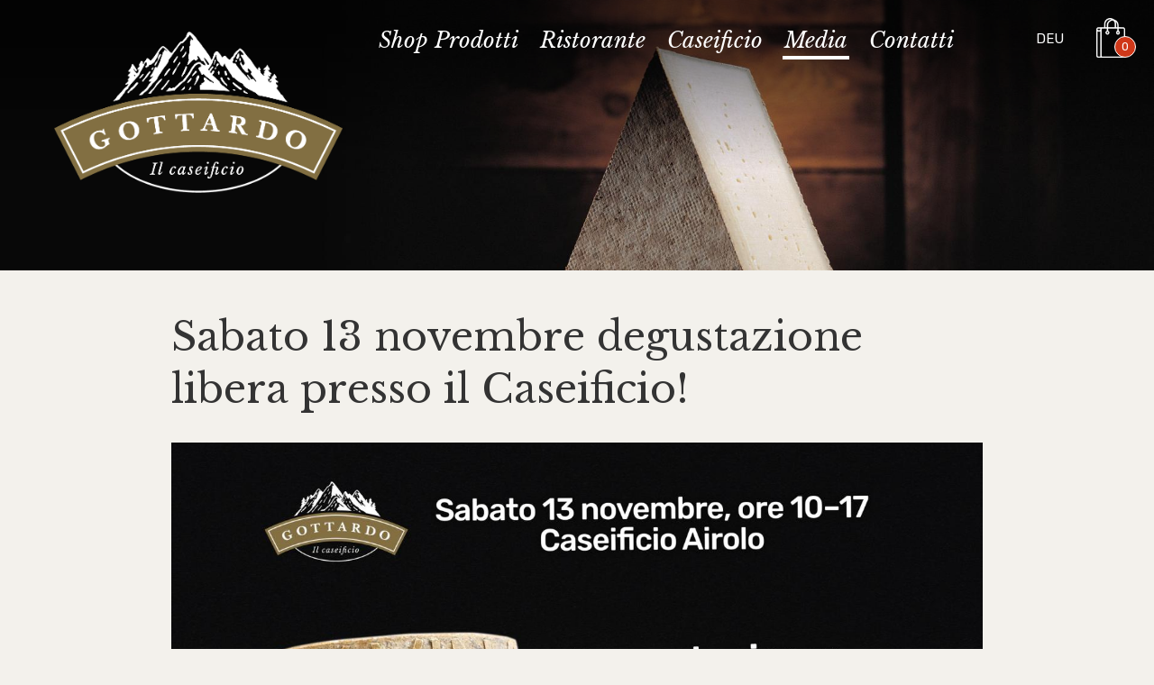

--- FILE ---
content_type: text/html; charset=UTF-8
request_url: https://www.caseificiodelgottardo.ch/IT/Sabato-13-novembre-degustazione-libera-presso-il-Caseificio-70c97700
body_size: 15961
content:
<!DOCTYPE html PUBLIC "-//W3C//DTD XHTML 1.0 Transitional//EN" "http://www.w3.org/TR/xhtml1/DTD/xhtml1-transitional.dtd">
<html xmlns="http://www.w3.org/1999/xhtml"><head>






<meta http-equiv="Content-Type" content="text/html; charset=UTF-8" />


<base href="https://www.caseificiodelgottardo.ch/" />




<title>Sabato 13 novembre degustazione libera presso il Caseificio!</title>
<meta name="description" content="Sabato 13 novembre 2021, ore 10&ndash;17  &nbsp;  Degustazione dei formaggi d&#39;Alpe ticinese:- Alpe ravina 2021  - Alpe fieudo 2021 Accompagnati dai prodotti Vanini.All&#39;acquisto dei prodotti in degustazione, sconto promozionale del &ndash;10%." />





<meta property="og:title" content="Sabato 13 novembre degustazione libera presso il Caseificio!" />
<meta name="twitter:title" content="Sabato 13 novembre degustazione libera presso il Caseificio!" />



<meta property="og:url" content="https://www.caseificiodelgottardo.ch/IT/Sabato-13-novembre-degustazione-libera-presso-il-Caseificio-70c97700" />
<meta property="og:type" content="article" />
<meta property="og:description" content="Sabato 13 novembre 2021, ore 10&ndash;17  &nbsp;  Degustazione dei formaggi d&#39;Alpe ticinese:- Alpe ravina 2021  - Alpe fieudo 2021 Accompagnati dai prodotti Vanini.All&#39;acquisto dei prodotti in degustazione, sconto promozionale del &ndash;10%." />
<meta name="twitter:description" content="Sabato 13 novembre 2021, ore 10&ndash;17  &nbsp;  Degustazione dei formaggi d&#39;Alpe ticinese:- Alpe ravina 2021  - Alpe fieudo 2021 Accompagnati dai prodotti Vanini.All&#39;acquisto dei prodotti in degustazione, sconto promozionale del &ndash;10%." />

<meta property="og:image" content="https://www.caseificiodelgottardo.ch/imgcache/404_1576d5cddf6/1421_1600_0_ca27d27a48.jpeg" />
<meta property="og:image:secure_url" content="https://www.caseificiodelgottardo.ch/imgcache/404_1576d5cddf6/1421_1600_0_ca27d27a48.jpeg" />
<meta property="og:image:width" content="1600" />
<meta property="og:image:height" content="1171" />
<meta name="twitter:image" content="https://www.caseificiodelgottardo.ch/imgcache/404_1576d5cddf6/1421_1600_0_ca27d27a48.jpeg" />


<meta name="keywords" content="Caseificio del Gottardo, , " />

<link rel="shortcut icon" type="image/ico" href="./imgcache/404_1576d5cddf6/1361_64_64_31a1b2a75e.ico" />




        
        <style type="text/css">

        

        .Menu_c9876_1 > ul > li,
         .Menu_c9876_2 > ul > li,
         .Menu_c9876_3 > ul > li {
            position: relative;
        }

        .Menu_c9876_1 > ul > li {
            float: left;
        }
        
         .Menu_c9876_2 > ul {
            position: absolute;
        }

        

        @-webkit-keyframes animazioneMenu_c9876 {
            0%   { display:  none; opacity: 0; }
            1%   { display: block; opacity: 0; }
            100% { display: block; opacity: 1; }
        }
        @-moz-keyframes animazioneMenu_c9876 {
            0%   { display:  none; opacity: 0; }
            1%   { display: block; opacity: 0; }
            100% { display: block; opacity: 1; }
        }
        @-ms-keyframes animazioneMenu_c9876 {
            0%   { display:  none; opacity: 0; }
            1%   { display: block; opacity: 0; }
            100% { display: block; opacity: 1; }
        }
        @-o-keyframes animazioneMenu_c9876 {
            0%   { display:  none; opacity: 0; }
            1%   { display: block; opacity: 0; }
            100% { display: block; opacity: 1; }
        }
        @keyframes animazioneMenu_c9876 {
            0%   { display:  none; opacity: 0; }
            1%   { display: block; opacity: 0; }
            100% { display: block; opacity: 1; }
        }

        .Menu_c9876_1 > ul > li > div,
         .Menu_c9876_2 > ul > li > div,
         .Menu_c9876_3 > ul > li > div {
            display: none;
        }

        .Menu_c9876_1 > ul > li:hover > div {
            display: block;
            position: absolute;
            left: 0;
            bottom: 0;
            
            -webkit-animation-duration: 99.999s;
            -webkit-animation-name: animazioneMenu_c9876;
            -moz-animation-duration: 99.999s;
            -moz-animation-name: animazioneMenu_c9876;
            -ms-animation-duration: 99.999s;
            -ms-animation-name: animazioneMenu_c9876;
            -o-animation-duration: 99.999s;
            -o-animation-name: animazioneMenu_c9876;
            animation-duration: 99.999s;
            animation-name: animazioneMenu_c9876;

        }
        
         .Menu_c9876_2 > ul > li:hover > div {
            display: block;
            position: absolute;
            left: 100%;
            top: 0;
            opacity: 1;
            
            -webkit-animation-duration: 99.999s;
            -webkit-animation-name: animazioneMenu_c9876;
            -moz-animation-duration: 99.999s;
            -moz-animation-name: animazioneMenu_c9876;
            -ms-animation-duration: 99.999s;
            -ms-animation-name: animazioneMenu_c9876;
            -o-animation-duration: 99.999s;
            -o-animation-name: animazioneMenu_c9876;
            animation-duration: 99.999s;
            animation-name: animazioneMenu_c9876;

        }

         .Menu_c9876_3 > ul > li:hover > div {
            display: block;
            position: absolute;
            left: 100%;
            top: 0;
            opacity: 1;
            
            -webkit-animation-duration: 99.999s;
            -webkit-animation-name: animazioneMenu_c9876;
            -moz-animation-duration: 99.999s;
            -moz-animation-name: animazioneMenu_c9876;
            -ms-animation-duration: 99.999s;
            -ms-animation-name: animazioneMenu_c9876;
            -o-animation-duration: 99.999s;
            -o-animation-name: animazioneMenu_c9876;
            animation-duration: 99.999s;
            animation-name: animazioneMenu_c9876;

        }



        
        </style>
                
        <style type="text/css">

        .Menu_c9876_1 * {
            margin: 0px;
            padding: 0px;
            border: 0px;
            list-style-type: none;
        }
        
        .Menu_c9876_1 > ul > li > a,
        .Menu_c9876_1 > ul > li > span,
        .Menu_c9876_1 > ul > li > h1, 
        .Menu_c9876_1 > ul > li > h2, 
        .Menu_c9876_1 > ul > li > h3, 
        .Menu_c9876_1 > ul > li > h4, 
        .Menu_c9876_1 > ul > li > h5, 
        .Menu_c9876_1 > ul > li > h6,
        .Menu_c9876_2 > ul > li > a, 
        .Menu_c9876_2 > ul > li > span, 
        .Menu_c9876_2 > ul > li > h1, 
        .Menu_c9876_2 > ul > li > h2, 
        .Menu_c9876_2 > ul > li > h3, 
        .Menu_c9876_2 > ul > li > h4, 
        .Menu_c9876_2 > ul > li > h5, 
        .Menu_c9876_2 > ul > li > h6,
        .Menu_c9876_3 > ul > li > a, 
        .Menu_c9876_3 > ul > li > span, 
        .Menu_c9876_3 > ul > li > h1, 
        .Menu_c9876_3 > ul > li > h2, 
        .Menu_c9876_3 > ul > li > h3, 
        .Menu_c9876_3 > ul > li > h4, 
        .Menu_c9876_3 > ul > li > h5, 
        .Menu_c9876_3 > ul > li > h6 {
            display: inline-block;
            position: relative;
        }

        .Menu_c9876_1 {
            z-index: 1;
        }
        .Menu_c9876_2 {
            z-index: 2;
        }
        .Menu_c9876_3 {
            z-index: 3;
        }
        
        .Menu_c9876_1 > ul {
            z-index: 1;
        }
        .Menu_c9876_2 > ul {
            z-index: 2;
        }
        .Menu_c9876_3 > ul {
            z-index: 3;
        }
        
        
        </style>
                
        <style type="text/css">

        

        .Menu_c9869_1 > ul > li,
         .Menu_c9869_2 > ul > li,
         .Menu_c9869_3 > ul > li {
            position: relative;
        }
            

        .Menu_c9869_1 > ul > li > div,
         .Menu_c9869_2 > ul > li > div,
         .Menu_c9869_3 > ul > li > div {
            display: none;
        }        
                    
        .Menu_c9869_1 > ul > li:hover > div {
            display: block;
            position: absolute;
            left: 100%;
            top: 0;
        }

         .Menu_c9869_2 > ul > li:hover > div {
            display: block;
            position: absolute;
            left: 100%;
            top: 0;
        }

         .Menu_c9869_3 > ul > li:hover > div {
            display: block;
            position: absolute;
            left: 100%;
            top: 0;
        }



        
        </style>
                
        <style type="text/css">

        .Menu_c9869_1 * {
            margin: 0px;
            padding: 0px;
            border: 0px;
            list-style-type: none;
        }
        
        .Menu_c9869_1 > ul > li > a,
        .Menu_c9869_1 > ul > li > span,
        .Menu_c9869_1 > ul > li > h1, 
        .Menu_c9869_1 > ul > li > h2, 
        .Menu_c9869_1 > ul > li > h3, 
        .Menu_c9869_1 > ul > li > h4, 
        .Menu_c9869_1 > ul > li > h5, 
        .Menu_c9869_1 > ul > li > h6,
        .Menu_c9869_2 > ul > li > a, 
        .Menu_c9869_2 > ul > li > span, 
        .Menu_c9869_2 > ul > li > h1, 
        .Menu_c9869_2 > ul > li > h2, 
        .Menu_c9869_2 > ul > li > h3, 
        .Menu_c9869_2 > ul > li > h4, 
        .Menu_c9869_2 > ul > li > h5, 
        .Menu_c9869_2 > ul > li > h6,
        .Menu_c9869_3 > ul > li > a, 
        .Menu_c9869_3 > ul > li > span, 
        .Menu_c9869_3 > ul > li > h1, 
        .Menu_c9869_3 > ul > li > h2, 
        .Menu_c9869_3 > ul > li > h3, 
        .Menu_c9869_3 > ul > li > h4, 
        .Menu_c9869_3 > ul > li > h5, 
        .Menu_c9869_3 > ul > li > h6 {
            display: inline-block;
            position: relative;
        }

        .Menu_c9869_1 {
            z-index: 1;
        }
        .Menu_c9869_2 {
            z-index: 2;
        }
        .Menu_c9869_3 {
            z-index: 3;
        }
        
        .Menu_c9869_1 > ul {
            z-index: 1;
        }
        .Menu_c9869_2 > ul {
            z-index: 2;
        }
        .Menu_c9869_3 > ul {
            z-index: 3;
        }
        
        
        </style>
        


<link href="https://www.caseificiodelgottardo.ch/AAjax.css" rel="stylesheet" type="text/css" />
<link href="css.php?tipo=body_body,link,span,testi&amp;substalign=%3Dcenter&amp;h1=titolo&amp;h2=textBreveDettEcomm&amp;rif=6eeb2dd5f8" rel="stylesheet" type="text/css" />







<script language="javascript" type="text/javascript" src="https://www.caseificiodelgottardo.ch/popcal_js/j/brw.js"></script>
<script language="javascript" type="text/javascript" src="https://www.caseificiodelgottardo.ch/popcal_js/j/go.js"></script>
<script language="javascript" type="text/javascript" src="https://www.caseificiodelgottardo.ch/popcal_js/j/functions.js"></script>

<script language="javascript" type="text/javascript">


var fd_lng = "1";
var fd_node = "306";
var fd_url2suppl = "";
var fd_wmaxgalle = "600";
var fd_hmaxgalle = "600";
var Indi_Popup_Da_Modello = 0;

</script>
<script language="javascript" src="https://www.caseificiodelgottardo.ch/sitejs_static.js?v=1764236393" type="text/javascript"></script>
<script language="javascript" src="https://www.caseificiodelgottardo.ch/AAjax/AAjax.js" type="text/javascript"></script>
<script language="javascript" src="https://www.caseificiodelgottardo.ch/AAjax/AAjax_Table.js" type="text/javascript"></script>
<script language="javascript" src="https://www.caseificiodelgottardo.ch/AAjax/AAjax_Calendar.js" type="text/javascript"></script>





<script language="javascript" type="text/javascript">
//<![CDATA[




function caddyBlur11580_c(id0, input){
	caddyEditFunction11580_c(id0, 'set', input.value);
}



function resetClassName(myEl){
	var myElSpanClasses = myEl.className.split(' ');
	if (myElSpanClasses.length > 1)
		myEl.className = myElSpanClasses[0];
}

var caddyEditFunction11580_c = function(id0, action, value0){
	
	
	if (!value0)
		value0 = false;
	
	var caddySpan = document.getElementById('caddyQuantiArticoliSpan11580_c');			
	
	var asyncCaddyCallback = function(o){
		try {
			var myArray = window.AssoloUtils.parse(o.responseText);
			document.getElementById('caddyMainDiv11580_c').innerHTML = myArray.html;
			if (caddySpan.innerHTML != myArray.totaleArticoli){
				resetClassName(caddySpan);
				caddySpan.className += ' ' + 'CaddyButtonQtyAnim';
				setTimeout(function(){
					resetClassName(caddySpan);
					}, 1000);
			}
	
			caddySpan.innerHTML = myArray.totaleArticoli;
			if (myArray.asyncActionRetVal){
				if (myArray.asyncActionRetVal.indexOf('ASK-') == 0){
					var myConfirmText = myArray.asyncActionRetVal.substr(4);
					if (confirm(myConfirmText)){
						window.AssoloUtils.SendAsyncRequest("GET", url + '&prosegui=1', asyncCaddyCallback);
					}
				}
				else
					alert(myArray.asyncActionRetVal);
			}

			
        } catch (err) {
        }
	}
	if (action == 'set')
		action = 'set' + escape(value0);
	var url = "AsyncSite.php?_AStipo=refreshAsyncCaddyByCookieVal&idc=11580_c&lng=1";
	url += "&id0=" + id0 + "&action=" + action;
	url += "&lng=1";
	window.AssoloUtils.SendAsyncRequest("GET", url, asyncCaddyCallback);
	
};

var aCEFfunction  = caddyEditFunction11580_c;


function CaddyOpenClick11580_c(myButtonDiv) {
	if (myButtonDiv.className == 'CaddyButtonOpen'){
		document.getElementById('caddyPopupDiv11580_c').className = 'CaddyOpened';
		myButtonDiv.className = 'CaddyButtonClose';
		document.getElementById('caddyPopupDiv11580_c').style.display = 'inline';
	}
	else{
		document.getElementById('caddyPopupDiv11580_c').className = 'CaddyClosed';
		myButtonDiv.className = 'CaddyButtonOpen';
		document.getElementById('caddyPopupDiv11580_c').style.display = 'none';
	}
}








nimgs9851=5;
currimg9851=0;
previmg9851=4;

isattivo9851=1;
direzione9851=0;
tempo_attesa9851=4000;
tempo_trans9851=50;
cur_position9851=0;
delta9851=6;
toolbars2_delta9851=0;
toolbars2_do_loop9851=0;
var slidesExtraArr9851 = [{"sleep":0},{"sleep":0},{"sleep":0},{"sleep":0},{"sleep":0}];
toolbars2_msec_fade9851=50;
curPosToolbar21Delta_9851=1;
curPosToolbar22Delta_9851=1;

var ctime9851 = null;
var t21time9851 = null;
var t22time9851 = null;

var infotoolbar9851 = new Array();


/*function showdebug(txt) {
    window.AssoloUtils.debug("GALLE "+txt);
}*/


function clearAllTimeouts9851(){
  if (ctime9851){
    clearTimeout(ctime9851);
    ctime9851=null;
  }
  if (t21time9851){
    clearTimeout(t21time9851);
    t21time9851=null;
  }
  if (t22time9851){
    clearTimeout(t22time9851);
    t22time9851=null;
  }
}



function gotoSlide9851(quale)
{
	if (quale != currimg9851)
	{
		if (ctime9851) {
			clearTimeout(ctime9851);
			ctime9851 = null;
		}

		//var predivnum = currimg9851;
		previmg9851=currimg9851;
		currimg9851 = quale;
		cur_position9851=0;
		slide_update9851(currimg9851, direzione9851, previmg9851, true);
	}

}

var widthDToolbar21_9851 = 0;
var lastImgWidthToolbar21_9851 = 1;
var curPosToolbar21_9851 = 0;
var maxPosToolbar21_9851 = 0;
var imgPosToolbar21_9851 = new Array();
function moveToolbar21_9851(quale)
{
	if (quale == "left") {
		var el = document.getElementById("lefttoolbar21_9851");
		el.className = "";
		updateToolbar21_9851(1);
	} else { // right
		var el = document.getElementById("righttoolbar21_9851");
		el.className = "";
		
		updateToolbar21_9851(0);
	}
}

var CurDelta21_9851 = 0;
var elL21_9851 = null;
var elR21_9851 = null;
function updateToolbar21_9851(direzione)
{
	var x;
	var Delta = curPosToolbar21Delta_9851;
	
	if (toolbars2_do_loop9851) { // looping
		if (direzione)
		{
			curPosToolbar21_9851=curPosToolbar21_9851-Delta;
			if (curPosToolbar21_9851 < 0)
				curPosToolbar21_9851 = maxPosToolbar21_9851+curPosToolbar21_9851; // ????		 3*toolbars2_delta9851 		???
		} else { // right
			curPosToolbar21_9851=curPosToolbar21_9851+Delta;
			if (curPosToolbar21_9851 >= (maxPosToolbar21_9851)){
				curPosToolbar21_9851 = curPosToolbar21_9851-maxPosToolbar21_9851;
                        }
		}
		
		k = ( curPosToolbar21_9851 + widthDToolbar21_9851)-maxPosToolbar21_9851;
		for(i=0;i<=nimgs9851;i++) 
		{
			el = document.getElementById("slidetoolbar21_imgage"+i+"_9851");
			if (el) 
			{
				if ((k > 0) && (k > imgPosToolbar21_9851[i])) {
					x = imgPosToolbar21_9851[i]-curPosToolbar21_9851+maxPosToolbar21_9851;
				} else {
					x = imgPosToolbar21_9851[i]-curPosToolbar21_9851;
				}					
				
				el.style.left = x+"px";
			}
		}	
	} else { // dont loop
		if (direzione) 
		{
			curPosToolbar21_9851=curPosToolbar21_9851-Delta;
			if (curPosToolbar21_9851 < 0)
				curPosToolbar21_9851 = 0;
		} else { // right
			curPosToolbar21_9851=curPosToolbar21_9851+Delta;
//			if (curPosToolbar21_9851 >= (maxPosToolbar21_9851-(widthDToolbar21_9851+3*toolbars2_delta9851))) // ????		 3*toolbars2_delta9851 		???
//				curPosToolbar21_9851 = maxPosToolbar21_9851-(widthDToolbar21_9851+3*toolbars2_delta9851);	 // ????		 3*toolbars2_delta9851 		???
                
			if (curPosToolbar21_9851 >= (maxPosToolbar21_9851-(widthDToolbar21_9851+toolbars2_delta9851)))
				curPosToolbar21_9851 = maxPosToolbar21_9851-(widthDToolbar21_9851+toolbars2_delta9851);
		}
		
		for(i=0;i<=nimgs9851;i++) 
		{
			el = document.getElementById("slidetoolbar21_imgage"+i+"_9851");
			if (el) {
				x = imgPosToolbar21_9851[i]-curPosToolbar21_9851;
				el.style.left = x+"px";
			}
		}
	}

	var dir = direzione;
	t21time9851 = setTimeout( function () { updateToolbar21_9851(dir); }, toolbars2_msec_fade9851);

}


var widthDToolbar22_9851 = 0;
var lastImgWidthToolbar22_9851 = 1;
var curPosToolbar22_9851 = 0;
var maxPosToolbar22_9851 = 0;
var imgPosToolbar22_9851 = new Array();
function moveToolbar22_9851(quale)
{
	if (quale == "left") {
		var el = document.getElementById("lefttoolbar22_9851");
		el.className = "";
		
		updateToolbar22_9851(1);
		
	} else { // right
		var el = document.getElementById("righttoolbar22_9851");
		el.className = "";
		
		updateToolbar22_9851(0);
		
	}
}

var CurDelta22_9851 = 0;
var elL22_9851 = null;
var elR22_9851 = null;
function updateToolbar22_9851(direzione)
{
	var x;
	var Delta = curPosToolbar22Delta_9851;
	if (toolbars2_do_loop9851) { // looping
		if (direzione) 
		{
			curPosToolbar22_9851=curPosToolbar22_9851-Delta;
			if (curPosToolbar22_9851 < 0) 
				curPosToolbar22_9851 = maxPosToolbar22_9851+curPosToolbar22_9851; // ????		 3*toolbars2_delta9851 		???
		} else { // right
			curPosToolbar22_9851=curPosToolbar22_9851+Delta;
			if (curPosToolbar22_9851 >= (maxPosToolbar22_9851))
				curPosToolbar22_9851 = curPosToolbar22_9851-maxPosToolbar22_9851;
		}
		
		k = ( curPosToolbar22_9851 + widthDToolbar22_9851)-maxPosToolbar22_9851;
		for(i=0;i<=nimgs9851;i++) 
		{
			el = document.getElementById("slidetoolbar22_imgage"+i+"_9851");
			if (el) 
			{
				if ((k > 0) && (k > imgPosToolbar22_9851[i])) {
					x = imgPosToolbar22_9851[i]-curPosToolbar22_9851+maxPosToolbar22_9851;
				} else {
					x = imgPosToolbar22_9851[i]-curPosToolbar22_9851;
				}
				
				el.style.left = x+"px";
			}
		}	
	} else { // dont loop
		if (direzione) 
		{
			curPosToolbar22_9851=curPosToolbar22_9851-Delta;
			if (curPosToolbar22_9851 < 0) 
				curPosToolbar22_9851 = 0;
		} else { // right
			curPosToolbar22_9851=curPosToolbar22_9851+Delta;
			if (curPosToolbar22_9851 >= (maxPosToolbar22_9851-(widthDToolbar22_9851+3*toolbars2_delta9851))) // ????		 3*toolbars2_delta9851 		???
				curPosToolbar22_9851 = maxPosToolbar22_9851-(widthDToolbar22_9851+3*toolbars2_delta9851);	 // ????		 3*toolbars2_delta9851 		???
		}
		
		for(i=0;i<=nimgs9851;i++) 
		{
			el = document.getElementById("slidetoolbar22_imgage"+i+"_9851");
			if (el) {
				x = imgPosToolbar22_9851[i]-curPosToolbar22_9851;
				el.style.left = x+"px";
			}
		}
	}

	
	var dir = direzione;
	t22time9851 = setTimeout( function () { updateToolbar22_9851(dir); }, toolbars2_msec_fade9851);
}


function updateToolbarClass9851()
{
	var el;
	if (document.getElementById("slidetoolbar21_9851")) 
	{
		for(i=0;i<=nimgs9851;i++) 
		{
			el = document.getElementById("slidetoolbar21_imgage"+i+"_9851");
			if (el) {
				if (currimg9851 == i) {
					el.className = "";
				} else {
					el.className = "";
				}
			}
		}
	}
	if (document.getElementById("slidetoolbar22_9851"))
	{
		for(i=0;i<=nimgs9851;i++) 
		{
			el = document.getElementById("slidetoolbar22_imgage"+i+"_9851");
			if (el) {
				if (currimg9851 == i) {
					el.className = "";
				} else {
					el.className = "";
				}
			}
		}
	}
	for(i=0;i<=nimgs9851;i++) 
	{
		el = document.getElementById("slidetoolbar11_link"+i+"_9851");
		if (el) {
			if (currimg9851 == i) {
				el.className = "";
				el.parentNode.className = "";
			} else {
				el.className = "";
				el.parentNode.className = "";
			}
		}
		el = document.getElementById("slidetoolbar12_link"+i+"_9851");
		if (el) {
			if (currimg9851 == i) {
				el.className = "";
				el.parentNode.className = "";
			} else {
				el.className = "";
				el.parentNode.className = "";
			}
		}
	}
}

function restoreToolbar21_9851(quale)
{
	if (quale == "left") {
		var el = document.getElementById("lefttoolbar21_9851");
		el.className = "";
	} else { // right
		var el = document.getElementById("righttoolbar21_9851");
		el.className = "";
	}

	if (t21time9851) {
		clearTimeout(t21time9851);
		t21time9851 = null;
	}
}

function restoreToolbar22_9851(quale)
{
	if (quale == "left") {
		var el = document.getElementById("lefttoolbar22_9851");
		el.className = "";
	} else { // right
		var el = document.getElementById("righttoolbar22_9851");
		el.className = "";
	}
	
	if (t22time9851) {
		clearTimeout(t22time9851);
		t22time9851 = null;
	}	
}

function slide_precedente9851()
{

	if (ctime9851) {
		clearTimeout(ctime9851);
		ctime9851 = null;
	}

	previmg9851=currimg9851;

	if (direzione9851 == 0) { // top
		tmpdir = 2;
		currimg9851--;
	} else if (direzione9851 == 1) { // right
		tmpdir = 3;
		currimg9851--;
	} else if (direzione9851 == 2) { // bottom
		tmpdir = 0;
		currimg9851++;
	} else { //if (direzione9851 == 3) { // left
		tmpdir = 1;
		currimg9851++;
	}

	if (currimg9851 < 0) {
		currimg9851 = nimgs9851-1;
	} else if (currimg9851 >= nimgs9851) {
		currimg9851 = 0;
	}

	cur_position9851=0;
	slide_update9851(currimg9851, tmpdir, previmg9851);
}

function slide_prossima9851()
{
	if (ctime9851) {
		clearTimeout(ctime9851);
		ctime9851 = null;
	}

	previmg9851=currimg9851;

	if (direzione9851 == 0) { // top
		currimg9851++;
	} else if (direzione9851 == 1) { // right
		currimg9851++;
	} else if (direzione9851 == 2) { // bottom
		currimg9851--;
	} else { //if (direzione9851 == 3) { // left
		currimg9851--;
	}

	if (currimg9851 < 0) {
		currimg9851 = nimgs9851-1;
	} else if (currimg9851 >= nimgs9851) {
		currimg9851 = 0;
	}
	
	cur_position9851=0;
	slide_update9851(currimg9851, direzione9851, previmg9851);
}

function slide_inizio9851()
{
		if (!(((direzione9851 < 2) && (currimg9851==0)) ||
	     ((direzione9851 > 1) && (currimg9851==nimgs9851-1)) ))
	{
		if (ctime9851) {
			clearTimeout(ctime9851);
			ctime9851 = null;
		}

		previmg9851=currimg9851;

		if (direzione9851 == 0) { // top
			currimg9851=0;
		} else if (direzione9851 == 1) { // right
			currimg9851=0;
		} else if (direzione9851 == 2) { // bottom
			currimg9851=nimgs9851-1;
		} else { //if (direzione9851 == 3) { // left
			currimg9851=0;
		}

		cur_position9851=0;
		slide_update9851(currimg9851, direzione9851, previmg9851);
	}
}
function slide_fine9851() 
{
	if (!(((direzione9851 < 2) && (currimg9851==nimgs9851-1)) ||
	     ((direzione9851 > 1) && (currimg9851==0)) ))
	{
		if (ctime9851) {
			clearTimeout(ctime9851);
			ctime9851 = null;
		}
		
		previmg9851=currimg9851;

		if (direzione9851 == 0) { // top
			currimg9851=nimgs9851-1;
		} else if (direzione9851 == 1) { // right
			currimg9851=nimgs9851-1;
		} else if (direzione9851 == 2) { // bottom
			currimg9851=0;
		} else { //if (direzione9851 == 3) { // left
			currimg9851=0;
		}

		cur_position9851=0;
		slide_update9851(currimg9851, direzione9851, previmg9851);
	}
}

function slide_playpause9851() 
{
	if (ctime9851) {
		clearTimeout(ctime9851);
		ctime9851 = null;
	}
	

	//showdebug("\n<br>slide_playpause9851()");
	var play1 = document.getElementById("btn_slide_playpause1_9851");
	var play2 = document.getElementById("btn_slide_playpause2_9851");
	if (isattivo9851) { // pause
		if (play1) {
			play1.src = "img???";
		}
		if (play2) {
			play2.src = "img???";
		}
		isattivo9851 = 0;
	} else { // play
		if (play1) {
			play1.src = "img???";
		}
		if (play2) {
			play2.src = "img???";
		}

		isattivo9851 = 1;
		cur_position9851=0;
		
		
		ctime9851 = setTimeout( function () {
			if (direzione9851 == 0) { // top
				currimg9851++;
			} else if (direzione9851 == 1) { // right
				currimg9851++;
			} else if (direzione9851 == 2) { // bottom
				currimg9851--;
			} else { //if (direzione9851 == 3) { // left
				currimg9851--;
			}
			if (currimg9851 < 0) {
				currimg9851 = nimgs9851-1;
			} else if (currimg9851 >= nimgs9851) {
				currimg9851 = 0;
			}
			slide_update9851(currimg9851, direzione9851);
		}, tempo_attesa9851);
	}
}

function forsefinecorsa9851(currimg, nimgs){
  fc=0;
  out=currimg;
  if (currimg<0){
    fc=1;
    out=nimgs-1;
  }
  else if (currimg>=nimgs){
    fc=1;
    out=0;
  }


  return out;
}

function slide_update9851(curimg, direzione, predivnum2) {
	if (curimg == currimg9851) { // no changes were made
		if (tempo_trans9851 == 0) { // tipo_transizione = nessuna
			var curdiv = null;
			for(i=0;i<nimgs9851;i++) {
				curdiv = document.getElementById("slidediv"+i+"_9851");
				if (i==curimg) {
					curdiv.style.display = "inline";
				} else {
					curdiv.style.display = "none";
				}
			}
			updateToolbarClass9851();
		} else {

			function setOpacity(el, opacity) {
                            if (el){
				el.style.opacity = (opacity / 100);
				el.style.MozOpacity = (opacity / 100);
				el.style.KhtmlOpacity = (opacity / 100);
				el.style.filter = "alpha(opacity=" + opacity + ")";
                            }
			}

			var predivnum;
			if ( typeof(predivnum2) == 'undefined')
			{
				if (direzione >= 2) { // backward
					predivnum = curimg+1;
				} else { // forward
					predivnum = curimg-1;
				}
			} else {
				predivnum = predivnum2;
			}

			if (predivnum < 0) {
				predivnum = nimgs9851-1;
			} else if (predivnum >= nimgs9851) {
				predivnum = 0;
			}

			var prediv = document.getElementById("slidediv"+predivnum+"_9851");
			var curdiv = document.getElementById("slidediv"+curimg+"_9851");

			if (cur_position9851==0) { // inizializzazione
				for(i=0;i<nimgs9851;i++) {
					if ((i!=curimg) && (i!=predivnum)) {
						document.getElementById("slidediv"+i+"_9851").style.display = "none";

					}
				}

				cur_position9851+=delta9851;
				setOpacity(curdiv, cur_position9851);
				setOpacity(prediv, 100-cur_position9851);
				//prediv.style.zIndex = -1;
				//curdiv.style.zIndex = parseInt(prediv.style.zIndex)+1;
				prediv.style.display = "inline";
				curdiv.style.display = "inline";

				//showdebug("\n<br>["+cur_position9851+"] curdiv=["+curimg+"] prediv=["+predivnum+"] INI("+direzione+") zC=["+curdiv.style.zIndex+"] zP=["+prediv.style.zIndex+"]");
				setTimeout( function () { slide_update9851(curimg, direzione, predivnum2) }, tempo_trans9851);
			} else {
				cur_position9851+=delta9851;
				if (cur_position9851 < 100)
				{
					//showdebug("\n<br>["+cur_position9851+"] curdiv=["+curimg+"] prediv=["+predivnum+"]");
					setOpacity(curdiv, cur_position9851);
					setOpacity(prediv, 100-cur_position9851);

					setTimeout( function () { slide_update9851(curimg, direzione, predivnum2) }, tempo_trans9851);
				} else { // fine
					//showdebug("\n<br>BBBB["+cur_position9851+"] curdiv=["+curimg+"] prediv=["+predivnum+"] -> slidediv"+predivnum+"_9851 -> ["+document.getElementById("slidediv"+predivnum+"_9851")+"] FINE");
					prediv.style.display = "none";

					setOpacity(curdiv, 100);
					setOpacity(prediv, 0);

					updateToolbarClass9851();

					cur_position9851=0;
					conta9851++;
					
//					if ((conta9851 >= nimgs9851) && (!1))
					if ((conta9851 >= nimgs9851 - 1) && (!1))
						isattivo9851 = 0;

					
					if (isattivo9851){
						var nextImg = currimg9851;
						if (direzione9851 >= 2) { // backward
							nextImg--;
						} else { // forward
							nextImg++;
						}
						if (nextImg < 0) {
							nextImg = nimgs9851-1;
						} else if (nextImg >= nimgs9851) {
							nextImg = 0;
						}
						var tempoAttesa = getTempoAttesa9851(nextImg);
						var myVideoTags = curdiv.getElementsByTagName('VIDEO');
						if (myVideoTags.length){
							setTimeout(function(){
								myVideoTags[0].pause();
								myVideoTags[0].currentTime = 0;
							}, tempoAttesa + 1000);
							myVideoTags[0].play();
						}
							
						ctime9851 = setTimeout( function () {
							predivnum = currimg9851;
							if (curimg == currimg9851) { // no changes were made
								currimg9851 = nextImg;
								slide_update9851(currimg9851, direzione9851, predivnum);
							}
						}, tempoAttesa);
					}
				}
			}

		}
	}
}

var conta9851 = 0;

function getTempoAttesa9851(imgIndex){
	var sleepTime = tempo_attesa9851;
	if (slidesExtraArr9851[currimg9851])
		if (slidesExtraArr9851[currimg9851].sleep)
			sleepTime = slidesExtraArr9851[currimg9851].sleep;
	return sleepTime;
}



function galle9851_onload() {

var tempoAttesa = getTempoAttesa9851(0);
var curdiv = document.getElementById("slidediv0" + "_9851");
var myVideoTags = curdiv.getElementsByTagName('VIDEO');
if (myVideoTags.length){
	setTimeout(function(){
		myVideoTags[0].pause();
		myVideoTags[0].currentTime = 0;
	}, tempoAttesa + 1000);
	myVideoTags[0].play();
}

ctime9851 = setTimeout( function () {
	if (direzione9851 == 0) { // top
		currimg9851++;
	} else if (direzione9851 == 1) { // right
		currimg9851++;
	} else if (direzione9851 == 2) { // bottom
		currimg9851--;
	} else { //if (direzione9851 == 3) { // left
//		currimg9851--; correzione scorrimento 'Left'
		currimg9851++;
	}
	if (currimg9851 < 0) {
		currimg9851 = nimgs9851-1;
	} else if (currimg9851 >= nimgs9851) {
		currimg9851 = 0;
	}
	
	slide_update9851(currimg9851, direzione9851);
}, tempoAttesa);

}


if (window.attachEvent) window.attachEvent('onload', galle9851_onload );
else if (window.addEventListener) window.addEventListener('load', galle9851_onload, true);



function toggleAllPrintPdf(el)
{
    var elArr=document.getElementsByTagName("input");
    for(var i in elArr) {
        if (elArr[i] && (elArr[i].type == 'checkbox') && ((elArr[i].id+'').indexOf('slidetoolbar22_checkbox_', 0) === 0)) {
            elArr[i].checked = el.checked;
        }
    }
}


function do_printpdf(el, id)
{
    var Callback = function(myConfirm,evt) {
        var curEl = evt.target || event.srcElement;

        if (curEl.name != 'BtnChiudi') {
            var printpdf = window.open("AsyncSite.php?SID=&rSID=&id_container=9851&printpdf="+curEl.name+"&idGalle="+myConfirm.idGalle+"&ItemsParams="+myConfirm.ItemsParams,'printpdf','resizable=yes,width=50,height=50,scrollbars=yes,status=no,location=no');
        }

        return true;
    }

    var params = '';
    var elArr=document.getElementsByTagName("input");
    for(var i in elArr) {
        if (elArr[i] && (elArr[i].type == 'checkbox') && ((elArr[i].id+'').indexOf('slidetoolbar22_checkbox_', 0) === 0) && elArr[i].checked) {
            if (params) {
                params+=',';
            }
            params+=window.AssoloUtils.str_replace("slidetoolbar22_checkbox_", "", elArr[i].id);
        }
    }
    if (params) {
        var Msg = "<form><table border='0' width='100%' height='100%'>"+
                  "<tr><td colspan='5'><div class='_galleprintdiv'>Selezionare il layout:<input type='button' name='BtnChiudi' value='&nbsp;' class='_galleprintbtnChiudi' /></div></td></tr>\n"+
                  "<tr>\n"+
                  '<td><input type="button" name="Btn1Per" value="&nbsp;" class="_galleprintbtn1Per" /></td>\n'+
                  '<td><input type="button" name="Btn2Per" value="&nbsp;" class="_galleprintbtn2Per" /></td>\n'+
                  '<td><input type="button" name="Btn4Per" value="&nbsp;" class="_galleprintbtn4Per" /></td>\n'+
                  '<td><input type="button" name="Btn6Per" value="&nbsp;" class="_galleprintbtn6Per" /></td>\n'+
                  '<td><input type="button" name="Btn8Per" value="&nbsp;" class="_galleprintbtn8Per" /></td>\n'+
                  "</tr>\n"+
                  "</table></form>";

        var myConfirm = new window.AssoloUtils.MyConfirm(700,555,Msg,true,Callback);
        myConfirm.PopupDIV.style.fontFamily="arial";
        myConfirm.PopupDIV.style.fontSize="12px";
        myConfirm.PopupDIV.style.padding="10px";
        myConfirm.ItemsParams = params;
        myConfirm.idGalle = id;
        
    } else {
        alert('Dovete selezionare qualcosa!');
    }
}





function formsubmit_fric_4238(select){
  i0=select.name.lastIndexOf('_');
  if (i0>-1){
    nomevar=select.name.substr(i0+1);
    form0=document.fric_4238;    
    F=document.forms;
    for (f in F){
      form=F[f];
      if (form.name!=undefined){
        if (form.name.length>5){
          if (form.name.substr(0, 5)=='fric_'){
            if (form.name!='fric_4238'){
              var os=document.querySelector('select[name='+form.name+'_'+nomevar+']');
              if (os!=undefined){
                ov=os[os.selectedIndex].value;
                var hiddenElement=document.createElement("input");
                hiddenElement.setAttribute("type", "hidden");
                hiddenElement.setAttribute("name", form.name+'_'+nomevar);
                hiddenElement.setAttribute("value", ov);
                form0.appendChild(hiddenElement);
              }
            }
          }
        }
				var pXO = window.pageXOffset;
				if (pXO == undefined)
					pXO=document.body.scrollLeft;
				var pYO=window.pageYOffset;
				if (pYO==undefined)
					pYO=document.body.scrollTop;

				var hiddenElement=document.createElement("input");
				hiddenElement.setAttribute("type", "hidden");
				hiddenElement.setAttribute("name", 'pXO');
				hiddenElement.setAttribute("value", pXO);
				form0.appendChild(hiddenElement);
				
				var hiddenElement=document.createElement("input");
				hiddenElement.setAttribute("type", "hidden");
				hiddenElement.setAttribute("name", 'pYO');
				hiddenElement.setAttribute("value", pYO);
				form0.appendChild(hiddenElement);
      }
    }
  }

  consubmit=1;
  if (consubmit)
    document.fric_4238.submit();
  return true;
}




function formsubmit_fric_4709(select){
  i0=select.name.lastIndexOf('_');
  if (i0>-1){
    nomevar=select.name.substr(i0+1);
    form0=document.fric_4709;    
    F=document.forms;
    for (f in F){
      form=F[f];
      if (form.name!=undefined){
        if (form.name.length>5){
          if (form.name.substr(0, 5)=='fric_'){
            if (form.name!='fric_4709'){
              var os=document.querySelector('select[name='+form.name+'_'+nomevar+']');
              if (os!=undefined){
                ov=os[os.selectedIndex].value;
                var hiddenElement=document.createElement("input");
                hiddenElement.setAttribute("type", "hidden");
                hiddenElement.setAttribute("name", form.name+'_'+nomevar);
                hiddenElement.setAttribute("value", ov);
                form0.appendChild(hiddenElement);
              }
            }
          }
        }
				var pXO = window.pageXOffset;
				if (pXO == undefined)
					pXO=document.body.scrollLeft;
				var pYO=window.pageYOffset;
				if (pYO==undefined)
					pYO=document.body.scrollTop;

				var hiddenElement=document.createElement("input");
				hiddenElement.setAttribute("type", "hidden");
				hiddenElement.setAttribute("name", 'pXO');
				hiddenElement.setAttribute("value", pXO);
				form0.appendChild(hiddenElement);
				
				var hiddenElement=document.createElement("input");
				hiddenElement.setAttribute("type", "hidden");
				hiddenElement.setAttribute("name", 'pYO');
				hiddenElement.setAttribute("value", pYO);
				form0.appendChild(hiddenElement);
      }
    }
  }

  consubmit=1;
  if (consubmit)
    document.fric_4709.submit();
  return true;
}




function formsubmit_fric_4243(select){
  i0=select.name.lastIndexOf('_');
  if (i0>-1){
    nomevar=select.name.substr(i0+1);
    form0=document.fric_4243;    
    F=document.forms;
    for (f in F){
      form=F[f];
      if (form.name!=undefined){
        if (form.name.length>5){
          if (form.name.substr(0, 5)=='fric_'){
            if (form.name!='fric_4243'){
              var os=document.querySelector('select[name='+form.name+'_'+nomevar+']');
              if (os!=undefined){
                ov=os[os.selectedIndex].value;
                var hiddenElement=document.createElement("input");
                hiddenElement.setAttribute("type", "hidden");
                hiddenElement.setAttribute("name", form.name+'_'+nomevar);
                hiddenElement.setAttribute("value", ov);
                form0.appendChild(hiddenElement);
              }
            }
          }
        }
				var pXO = window.pageXOffset;
				if (pXO == undefined)
					pXO=document.body.scrollLeft;
				var pYO=window.pageYOffset;
				if (pYO==undefined)
					pYO=document.body.scrollTop;

				var hiddenElement=document.createElement("input");
				hiddenElement.setAttribute("type", "hidden");
				hiddenElement.setAttribute("name", 'pXO');
				hiddenElement.setAttribute("value", pXO);
				form0.appendChild(hiddenElement);
				
				var hiddenElement=document.createElement("input");
				hiddenElement.setAttribute("type", "hidden");
				hiddenElement.setAttribute("name", 'pYO');
				hiddenElement.setAttribute("value", pYO);
				form0.appendChild(hiddenElement);
      }
    }
  }

  consubmit=1;
  if (consubmit)
    document.fric_4243.submit();
  return true;
}




function formsubmit_fric_5585(select){
  i0=select.name.lastIndexOf('_');
  if (i0>-1){
    nomevar=select.name.substr(i0+1);
    form0=document.fric_5585;    
    F=document.forms;
    for (f in F){
      form=F[f];
      if (form.name!=undefined){
        if (form.name.length>5){
          if (form.name.substr(0, 5)=='fric_'){
            if (form.name!='fric_5585'){
              var os=document.querySelector('select[name='+form.name+'_'+nomevar+']');
              if (os!=undefined){
                ov=os[os.selectedIndex].value;
                var hiddenElement=document.createElement("input");
                hiddenElement.setAttribute("type", "hidden");
                hiddenElement.setAttribute("name", form.name+'_'+nomevar);
                hiddenElement.setAttribute("value", ov);
                form0.appendChild(hiddenElement);
              }
            }
          }
        }
				var pXO = window.pageXOffset;
				if (pXO == undefined)
					pXO=document.body.scrollLeft;
				var pYO=window.pageYOffset;
				if (pYO==undefined)
					pYO=document.body.scrollTop;

				var hiddenElement=document.createElement("input");
				hiddenElement.setAttribute("type", "hidden");
				hiddenElement.setAttribute("name", 'pXO');
				hiddenElement.setAttribute("value", pXO);
				form0.appendChild(hiddenElement);
				
				var hiddenElement=document.createElement("input");
				hiddenElement.setAttribute("type", "hidden");
				hiddenElement.setAttribute("name", 'pYO');
				hiddenElement.setAttribute("value", pYO);
				form0.appendChild(hiddenElement);
      }
    }
  }

  consubmit=1;
  if (consubmit)
    document.fric_5585.submit();
  return true;
}


var CMS_window = false;
function CMS_open(url)
{
	try {
		if (CMS_window) {
			CMS_window.close();
		}
	} catch (err) {
	}
	CMS_window = window.open(url,'CMS');
}

function submitform(nomeform){
  form=document.querySelector('form[name='+nomeform+']');
  continua=true;
  conoffset=1;
  if (0){
    if (form.cb_cglette==undefined){
      cb=document.getElementById('cb_cglette');
      conoffset=0;
    }
    else
      cb=form.cb_cglette;
    if (!cb.checked){
      alert(g2popuptesto);
      continua=false;
    }
  }
  if ((continua) && (conoffset)){
    form.pXO.value=XOffset();
    form.pYO.value=YOffset();
  }
  return continua;
}














//]]>

</script>



<meta name="google-site-verification" content="THaFzED2WIhHfcFbXz9-vfEXNSt1c8CGq9Gn-YTd94A" />
<!-- Google Tag Manager -->
<script>(function(w,d,s,l,i){w[l]=w[l]||[];w[l].push({'gtm.start':
new Date().getTime(),event:'gtm.js'});var f=d.getElementsByTagName(s)[0],
j=d.createElement(s),dl=l!='dataLayer'?'&l='+l:'';j.async=true;j.src=
'https://www.googletagmanager.com/gtm.js?id='+i+dl;f.parentNode.insertBefore(j,f);
})(window,document,'script','dataLayer','GTM-MXHSMM5');</script>
<!-- End Google Tag Manager -->


<meta name="viewport" content="width=device-width, initial-scale=1.0, minimum-scale=1.0, maximum-scale=1.0">

<link rel="stylesheet" type="text/css" href="https://netdna.bootstrapcdn.com/font-awesome/4.0.3/css/font-awesome.min.css" />

<link rel="preconnect" href="https://fonts.googleapis.com">
<link rel="preconnect" href="https://fonts.gstatic.com" crossorigin>
<link href="https://fonts.googleapis.com/css2?family=Libre+Baskerville:ital,wght@0,400;0,700;1,400&family=Rubik:ital,wght@0,300..900;1,300..900&family=Schibsted+Grotesk:ital,wght@0,400..900;1,400..900&display=swap" rel="stylesheet">

<script type="text/javascript" src="https://ajax.googleapis.com/ajax/libs/jquery/1/jquery.min.js"></script>
<script type="text/javascript" src="jquery.scrollintoview.min.js"></script>

<style>

html {-webkit-text-size-adjust: 100%; /* Prevent font scaling in landscape while allowing user zoom */ }

.resp_banner_div div {width:100% !important; background-size: cover; background-position: center center !important; height:100% !important;}

.logoCont img, .imgCont img, .imgParaCont img, .imgParaCont650 img, .dettText img, .rigaOfferteImg img, .pannCestiHomeDIV2 img {width: 100%; height: auto; }

.imgRigaListaArticoli img, .figureCont img {float:left; width:100%; height:100%; object-fit:cover; }

.ncoltable1, .ncoltable3, .ncoltable2, .promoText {box-sizing: border-box; }


strong {font-weight: 700; }

.center {text-align: center !important; }


a.linkBottone_Bianco {z-index: +1; }

.tendinaRicerca, .textfield, .textarea, .rigaListaViniEcommCont, .QtaToCaddyDiv input, .QtaToCaddyDiv_dett input, .tablePannRicViniEcomm > tbody > tr > td, .textfieldCerca, a.linkBottone_Pieno, a.linkBottoneRosso_Pieno {box-sizing: border-box; }

.pannPara > form > table > tbody > tr > td input, .imgDettViniEcomm, .imgDettViniEcomm:hover, .textarea_gray, .textfield_gray {box-sizing: border-box; }

.tableBottGrossista > tbody > tr > td {display: inline; float: left; width: 32.33%; padding-right: 1%; }

.tableCoreColonna > tbody > tr > td {display: inline; float: left; width: 65%; }
.tableCoreColonna > tbody > tr > td:last-child {width: 30%; padding-left: 5%; }


//a.linkContinua:hover {background-color: rgba(222, 222, 222, 0.2); }
a.linkContinua:link {position: absolute; top: 0px; bottom: 0px; left: 0px; right: 0px; }

//a.linkContinua:hover {transition: background-color 0.2s ease-out, color 0.2s ease-out; }
a.linkContinua {transition: background-color 0.2s ease-in, color 0.2s ease-in; }

//{transform: scale(1.1, 1.1); transition: 0.6s ease; }

.rigaListaViniEcommCont:hover {transition: 0.6s ease; }
.rigaListaViniEcommCont {transition: 0.6s ease; }


.zonaFooterTD a {color: #fff; }
.tableFooter > tbody > tr > td {display: inline; float: left; padding-right: 60px; padding-bottom: 30px; }

.tableContattoMappa > tbody > tr > td {display: inline; float: left; width: 65%; }
.tableContattoMappa > tbody > tr > td:first-child {width: 30%; padding-right: 5%; }

.tableParaTextImgPicc > tbody > tr > td {display: inline; float: left; width: 67%; }
.tableParaTextImgPicc > tbody > tr > td:last-child {width: 30%; padding-left: 3%; }

.tableParaImgPiccText > tbody > tr > td {display: inline; float: left; width: 67%; }
.tableParaImgPiccText > tbody > tr > td:first-child {width: 30%; padding-right: 3%; }

.tableParaTextImg > tbody > tr > td {display: inline; float: left; width: 50%; }
.tableParaTextImg > tbody > tr > td:last-child {width: 47%; padding-left: 3%; }

.tableParaImgText > tbody > tr > td {display: inline; float: left; width: 50%; }
.tableParaImgText > tbody > tr > td:first-child {width: 47%; padding-right: 3%; }

.tableParaText2Col > tbody > tr > td {display: inline; float: left; width: 48%; }
.tableParaText2Col > tbody > tr > td:first-child {width: 48%; padding-right: 4%; }

.tableRigaListaVini > tbody > tr > td {display: inline; float: right; width: 80%; padding-bottom: 15px; }
.tableRigaListaVini > tbody > tr > td:first-child {display: inline; float: left; width: 17%; }


.tablePannRicViniEcomm > tbody > tr > td {width: calc(25% - 20px); display: inline; float: left; margin-right: 20px; margin-bottom: 10px; }

.tableDettArticoli > tbody > tr > td {display: inline; float: left; width: 51%; padding-bottom: 20px; }
.tableDettArticoli > tbody > tr > td:nth-child(2) {float: right; width: 45%; }

.tableDettViniEcomm > tbody > tr > td {display: inline; float: left; width: 45%; }
.tableDettViniEcomm > tbody > tr > td:first-child {float: right; width: 53%; }
.tableDettViniEcomm > tbody > tr > td:last-child {display: inline; float: left; width: 100%; }


.tableRigaOfferte > tbody > tr > td {display: inline; float: right; width: 75%; padding-bottom: 10px; }
.tableRigaOfferte > tbody > tr > td:first-child {float: left; width: calc(25% - 25px); padding-right: 25px; padding-bottom: 0px; }


.figureCont:nth-child(4n) {margin-right: 0px; }

.rigaListaArticoliCont img {-webkit-filter: grayscale(20%); filter: grayscale(20%); }

.rigaListaArticoliCont:hover img {transform: scale(1.1, 1.1); transition: 0.6s ease; -webkit-filter: grayscale(0%); filter: grayscale(0%); }
.rigaListaArticoliCont img {transition: 0.6s ease; }



.tabprezziCont > table > tbody > tr > td:nth-child(2), .tabprezziCont > table > tbody > tr > td:nth-child(4) {padding-left: 0px; padding-right: 0px; }
.tabprezziCont > table > tbody > tr > td:nth-child(5), .tabprezziCont > table > tbody > tr > td:nth-child(3) {padding-left: 0px; }




.tableCaddy > tbody > tr:first-child > td {display: inline; position: absolute; top: 20px; right: 0px; }

.AddToCaddyDiv img, .AddToCaddyDiv_dett img {height: 100%; width: auto; }

.CaddyPopupOpened > a ~ div ~ table > tbody > tr > td > a {display: block; background-color: #dedede; padding: 8px; margin-right: 4px; }
.CaddyPopupOpened > a ~ div ~ table > tbody > tr > td > a img {height: 15px; width: auto; }

.qtaCaddyCont:before {content: 'x '; }

.fatturaContNazione:before {width: 100%; padding-bottom: 10px; display: block; content: 'Spedizione solo in Svizzera / Versand nur in die Schweiz'; }


.tableDati > tbody > tr > td {padding-top: 6px; padding-bottom: 6px; }


.tabellaProdotti > tbody > tr > td {vertical-align: top; }
.fatturaContArticoli > table:nth-child(3) > tbody > tr:nth-last-child(2) {display: none; }
.fatturaContArticoli > table:nth-child(3) > tbody > tr:nth-child(1) {display: none; }
//.tabellaProdotti > tbody > tr:nth-last-child(3) {display: none; }
//.tabellaProdotti > tbody > tr:nth-last-child(5) {display: none; }

.tableDati > tbody > tr > td:first-child {font-style: italic; width: 130px; }
.tableDati > tbody > tr > td {vertical-align: top; border-top: 1px dotted #999999; padding-top: 4px; }


.tableBottoniFattura > tbody > tr > td {display: inline; float: right; padding-left: 10px; }
.tableBottoniFattura > tbody > tr > td:only-child {display:table-cell; float: none; padding-left: 0px;}
.tableBottoniFattura > tbody > tr > td:only-child .BottoneForm {width:100%;}



.tabellaRigheAlterne > tbody > tr:nth-child(even) {background: #dedede}
.tabellaRigheAlterne > tbody > tr:nth-child(odd) {background: #f3f3f3}
.tabellaRigheAlterne > tbody > tr > td {padding: 8px; }
.tabellaRigheAlterne > tbody > tr:hover {background: #0ca988; color: #fff; }
.tabellaRigheAlterne > tbody > tr:hover a {color: #fff; }

#nav-icon {-webkit-transition: .5s ease-in-out; -moz-transition: .5s ease-in-out; -o-transition: .5s ease-in-out; transition: .5s ease-in-out;}
#nav-icon span {-webkit-transition: .25s ease-in-out; -moz-transition: .25s ease-in-out; -o-transition: .25s ease-in-out; transition: .25s ease-in-out;}
#nav-icon.open span:nth-child(1), #nav-icon.open span:nth-child(4) {left: 50%;}

.MenuOpened {animation: openmenu 0.3s ease-in-out;}


/*STILE LISTE*/
.liste ul {list-style: none;padding: 0;}
.liste  li {padding-left: 0.8em;}
.liste  li:before {
  content: "\f105"; /* FontAwesome Unicode */
  font-family: FontAwesome;
  display: inline-block;
  color:#c8b99a;
  margin-left: -0.8em; 
  width: 0.8em; 
}





.logoCont, .mainmenuCont, .logoCont img, .BtMenu, .zonaIntestazione, .logoCont2, .zonaMenuOrizz, .saltalinguaCont {-webkit-transition: .5s ease-in-out; -moz-transition: .5s ease-in-out; -o-transition: .5s ease-in-out; transition: .5s ease-in-out;}
.logoContFixed, .mainmenuContFixed, .logoContFixed img, .BtMenuFixed, .zonaIntestazioneFixed, .logoCont2Fixed, .zonaMenuOrizzFixed, .saltalinguaContFixed {-webkit-transition: .5s ease-in-out; -moz-transition: .5s ease-in-out; -o-transition: .5s ease-in-out; transition: .5s ease-in-out;}

.logoCont img {width: 320px; height: auto; }
.logoContFixed img {width: 120px; height: auto; }



/*
.mainmenuLI_destra  > a ~ div {left: auto !important; right: 0px; bottom: auto !important; }
.ULcontainer_destra {position: static !important; }

*/



.sfumoHome {background: -moz-linear-gradient(top,  rgba(0,0,0,0.55) 1%, rgba(0,0,0,0.55) 10%, rgba(0,0,0,0.3) 41%, rgba(0,0,0,0.3) 100%);
background: -webkit-linear-gradient(top,  rgba(0,0,0,0.55) 1%,rgba(0,0,0,0.55) 10%,rgba(0,0,0,0.3) 41%,rgba(0,0,0,0.3) 100%);
background: linear-gradient(to bottom,  rgba(0,0,0,0.55) 1%,rgba(0,0,0,0.55) 10%,rgba(0,0,0,0.3) 41%,rgba(0,0,0,0.3) 100%);
filter: progid:DXImageTransform.Microsoft.gradient( startColorstr='#8c000000', endColorstr='#4d000000',GradientType=0 ); }

.sfumoPage {background: -moz-linear-gradient(top,  rgba(0,0,0,0.56) 0%, rgba(0,0,0,0.56) 19%, rgba(0,0,0,0) 95%, rgba(0,0,0,0) 100%);
background: -webkit-linear-gradient(top,  rgba(0,0,0,0.56) 0%,rgba(0,0,0,0.56) 19%,rgba(0,0,0,0) 95%,rgba(0,0,0,0) 100%);
background: linear-gradient(to bottom,  rgba(0,0,0,0.56) 0%,rgba(0,0,0,0.56) 19%,rgba(0,0,0,0) 95%,rgba(0,0,0,0) 100%);
filter: progid:DXImageTransform.Microsoft.gradient( startColorstr='#8f000000', endColorstr='#00000000',GradientType=0 ); }


.ListaEcommContainer {display: flex; flex-wrap: wrap; }



.tablePannCestiHome > tbody > tr > td:first-child {width: 55%; }
.tablePannCestiHome > tbody > tr > td:nth-child(2) {width: 45%; }

.CaddyButtonQty {-webkit-transition: .3s ease-in-out; -moz-transition: .3s ease-in-out; -o-transition: .3s ease-in-out; transition: .3s ease-in-out;}
.CaddyClosed, .CaddyOpened {-webkit-transition: .3s ease-in-out; -moz-transition: .3s ease-in-out; -o-transition: .3s ease-in-out; transition: .3s ease-in-out;}
input[type="text"], input[type="tel"], input[type="email"], input[type="number"] {outline:0;}
input[type="checkbox"].CheckOutIndirCb, input[type="radio"].CheckoutRadio {-webkit-appearance:none; -moz-appearance:none; appearance:none;}
.CheckOutIndirConsegna input[type=checkbox] + label {font-size:15px;}
.CheckoutRadio + label {display:inline-block; width:calc(100% - 30px); vertical-align:middle;}
.CheckOutIndirCb + label {display:inline-block; width:calc(100% - 38px); vertical-align:middle;}
.ListTabPrezziTools input {-webkit-appearance: none; -moz-appearance: none; appearance: none;}



.FormSetFondueDati-Qta {-webkit-appearance: none; -moz-appearance: none; appearance: none;}
.FormSetFondueOpzioni-RitiroConsegna-Bt ~ label {background-position:30px 30px;}

.FormSetRacletteOpzioni-Forno-Bt ~ label {background-position:30px 30px;}
.FormSetRacletteQta-Tot1:before {content:"Tot.";}
.FormSetRacletteQta-Tot2:before {content:"=";}



@media (max-width:1450px) {

.rigaListaViniEcommCont {width: calc(33.3% - 20px); }

.fraseBannerCont {font-size: 72px; line-height: 82px; left: 120px; top: 350px; }






.Cdga26 .logoCont img {width: 200px;}
.Cdga26 .logoContFixed img {width: 120px;}

.HomeMainBtTab > tbody > tr > td {font-size: 20px; line-height: 26px;}
.HomeMainBtTab .titoletto {font-size: 30px; line-height: 35px;}
}


@media (max-width:1200px) {
.CoreCont, .CoreCont2, .CoreContSmall {padding-left: 15px; padding-right: 15px; }

.fraseBannerCont {left: 40px; right: 20px; top: 260px; }

.logoCont img {width: 300px; height: auto; }
.logoContFixed img {width: 120px; height: auto; }


.rigaListaArticoliCont {width:calc(50% - 10px); margin-bottom: 20px; }
.rigaListaArticoliContainer {gap: 20px; }

.titDettViniCont {padding-top: 30px; }
.textBreveDettEcomm {padding-bottom: 50px; }




.mainmenuCont {display: none;}
.BtMenu {display: inline; }

.saltalinguaCont {display: none; }

.CaddyOpen, .CaddyClose {margin-right: 55px; }


.Caddy2023 {right:80px;}
.CaddyClosed, .CaddyOpened {right:-60px;}




.mainmenuCont26 {display: none;}
.Cdga26 .logoCont img {width: 200px;}
.Cdga26 .logoContFixed img {width: 120px;}
.mainmenuShop26 {right:140px;}





.HomeMainBtTab > tbody > tr > td {font-size: 18px; line-height: 24px; padding:40px 20px 60px 20px;}
.HomeMainBtTab .titoletto {font-size: 26px; line-height: 32px;}
.Cdga26 .fasciaRossaTD .CoreCont {padding-left: 0px; padding-right: 0px; }
}


@media (max-width:991px) {

.tableCoreColonna > tbody > tr > td {display: inline; float: left; width: 100%; }
.tableCoreColonna > tbody > tr > td:last-child {width: 100%; padding-left: 0px; padding-top: 30px; }


.logoCont img {width: 200px; height: auto; }
.logoContFixed img {width: 120px; height: auto; }

.zonaIntestazione {padding-top: 15px; padding-bottom: 15px; }


.rigaListaViniEcommCont {width: calc(50% - 20px); }



.tablePannRicViniEcomm > tbody > tr > td {width: 100%; display: inline; float: left; margin-right: 0px; margin-bottom: 10px; }


.fraseBannerCont {left: 15px; right: 20px; top: 260px; font-size: 62px; line-height: 70px; }


.tablePannCestiHome > tbody > tr > td {width: 100% !important; display: inline-block; }

.InfoShopTab > tbody > tr > td {padding:20px;}




.HomeMainBtTab > tbody > tr {flex-direction:column;}
.HomeMainBtTab > tbody > tr > td {text-align:left; font-size:0px; line-height:0px; display:block; padding: 25px 30px 25px 30px;}
.HomeMainBtTab > tbody > tr > td > p {max-width:100%; width:auto; display:inline-block; vertical-align:middle;}
.HomeMainBtTab > tbody > tr > td > p img {width:40px; height:auto; margin:0 10px 0 0;}
.HomeMainBtTab > tbody > tr > td a {border:none; position:absolute; top:0px; right:0px; bottom:0px; left:0px; padding:0px;}
.HomeMainBtTab .titoletto {text-align:left;}
}


@media (max-width:760px) {

.corePad {padding-top: 30px; padding-bottom: 30px; }


.tableContattoMappa > tbody > tr > td {display: inline; float: left; width: 100%; }
.tableContattoMappa > tbody > tr > td:first-child {width: 100%; padding-right: 0px; padding-bottom: 20px; }

.tableParaTextImg > tbody > tr > td {display: inline; float: left; width: 100%; }
.tableParaTextImg > tbody > tr > td:last-child {width: 100%; padding-left: 0px; padding-top: 20px; }
.tableParaImgText > tbody > tr > td {display: inline; float: left; width: 100%; }
.tableParaImgText > tbody > tr > td:first-child {width: 100%; padding-right: 0px; padding-bottom: 20px; }
.tableParaText2Col > tbody > tr > td {display: inline; float: left; width: 100%; }
.tableParaText2Col > tbody > tr > td:first-child {width: 100%; padding-right: 0px; padding-bottom: 20px; }
.tableParaText2ColHome > tbody > tr > td {display: inline; float: left; width: 100%; }
.tableParaText2ColHome > tbody > tr > td:last-child {width: 100%; padding-left: 0px; padding-top: 50px; }

.tableParaTextImgPicc > tbody > tr > td {display: inline; float: left; width: 100%; }
.tableParaTextImgPicc > tbody > tr > td:last-child {width: 100%; padding-left: 0px; padding-top: 20px; }
.tableParaImgPiccText > tbody > tr > td {display: inline; float: left; width: 100%; }
.tableParaImgPiccText > tbody > tr > td:first-child {width: 100%; padding-right: 0px; padding-bottom: 20px; }


.rigaListaViniEcommCont {width: 100%; margin-right: 0px; }


.rigaListaArticoliCont {width: 100%; }


.tableDettArticoli > tbody > tr > td {display: inline; float: left; width: 100%; padding-bottom: 20px; }
.tableDettArticoli > tbody > tr > td:nth-child(2) {float: right; width: 100%; }


.zonaBannerPageDiv {height: 200px; }


.figureCont {width: calc(50% - 5px); margin-right: 10px; }
.figureCont:nth-child(4n) {margin-right: 0px; }
.figureCont:nth-child(2n) {margin-right: 0px; }


.tableDettViniEcomm > tbody > tr > td {display: inline; float: left; width: 100%; }
.tableDettViniEcomm > tbody > tr > td:first-child {float: right; width: 100%; }
.titDettViniCont {border-top: 1px dotted #333333; }



.tableDati > tbody > tr > td {display: inline; float: left; width: 100%; }
.tableDati > tbody > tr > td:last-child {padding-bottom: 13px; padding-top: 0px; }

.tableDati > tbody > tr > td {vertical-align: top; border-top: 0px none; padding-top: 4px; }


.fraseBannerCont {left: 15px; right: 20px; top: 260px; font-size: 56px; line-height: 62px; }


.tableFooter > tbody > tr > td {display: inline; float: left; padding-right: 0px; padding-bottom: 50px; width: 100%; }

.titolo > h1 {font-size: 34px; line-height: 44px; }

.tableRigaOfferte > tbody > tr > td {float: left; width: 100%; }
.tableRigaOfferte > tbody > tr > td:first-child {width: 100%; padding-right: 0px; padding-bottom: 12px; }

.TabPrezziRow {flex-wrap:wrap;}

.pannCestiHomeTD {background-attachment: scroll; }

.tabprezziContTd {position:sticky; bottom:0px; left:0px; right:0px; z-index-10;}
.TabPrezziRow {margin-bottom:0px; border-bottom:1px solid #f3f1ec;}
.TabPrezziToolsRemove {font-size: 16px; height: 32px; line-height: 32px; padding-left:10px;}
.TabPrezziToolsAdd {font-size: 16px; height: 32px; line-height: 32px; padding-right:10px;}
.TabPrezziToolsQty {font-size: 16px; height: 30px; line-height: 30px; width:40px;}
.TabPrezziBtBuy {background-size: 32px; height: 32px; width: 50px; margin-left:5px;}

.CaddyClosed, .CaddyOpened {position: fixed; left: 0px; right: 0px; width: auto; top: 97px;}
.CaddyMain {padding-bottom:40px;}
.CaddyListItem {max-height: calc(100vh - 265px);}

.InfoShopTab > tbody > tr {gap:6px;}
.InfoShopTab > tbody > tr > td {flex-basis:calc(50% - 3px);}
.InfoShopTab img {height:48px !important;}

.AccessibilitaTab, .AccessibilitaTab > tbody, .AccessibilitaTab > tbody > tr {display:block;}
.AccessibilitaTab > tbody > tr > td {display:inline-block;}
.AccessibilitaTab td:last-child {display:block; padding:10px 0 0 0;}

.FormSetFondueDati-Persone {flex-basis:100%;}
.FormSetFondueDati-Pasti {flex-basis:calc(33.333% - 14px);}
.FormSetFondueDati-Giorni {flex-basis:calc(30% - 40px);}
.FormSetFondueDati-Data {flex-basis:35%;}
.FormSetFondueOpzioni-RitiroConsegna > div {flex-basis:100%;}
.FormSetFondueDati-Qta {font-size:46px; line-height:46px; height:46px;}
.FormSetFondueQta-Num {flex-basis: 80px;}
.FormSetFondueQta-Descr {flex-basis: calc(100% - 320px);}
.FormSetFondueTot-Prezzo {font-size:35px; line-height:45px;}
.FormSetFondueTotale-Descr {font-size: 26px; line-height: 34px;}
}



@media (max-width:580px) {
.CheckoutItemVariantPrice {width: calc(100% - 265px);}
.CheckoutItemTotalPrice {width:100%;}



a.Menu1-LinkShop-Off span, a.Menu1-LinkShop-On span {display:none;}
}



@media (max-width:480px) {

.zonaBannerHomeDiv {height: 480px; }

.fraseBannerCont {left: 15px; right: 20px; top: auto; bottom: 50px; font-size: 56px; line-height: 62px; }

.TabPrezziVariante {flex-basis:100%; padding-bottom:5px;}
.TabPrezziPrezzoDett {flex-basis: calc(100% - 185px);}

.CaddyItemImg {height: 80px; margin-right: 10px; width: 80px;}
.CaddyItemVariantPrice {width: calc(100% - 215px);}
.CheckoutItemImg {float:none; width:auto; margin-right:0px;}
.CheckoutItemTotalPrice {width:100%; margin-top:10px; text-align:left;}
.CheckOutIndirField {font-size:14px; height:44px;}
.CheckOutIndirItem > div:nth-of-type(1) {margin-right:5px; width:90px;}
.CheckOutIndirItem > div:nth-of-type(2) {width: calc(100% - 95px);}

.CaddyMain {padding: 15px 15px 40px 15px;}
.CaddyToolsDelete {margin-right:0px; width:100%; margin-bottom:4px;}
.CaddyToolsConfirm {width:100%;}
.CaddyListItem {max-height: calc(100vh - 295px); font-size:14px; line-height:18px;}
.CaddyItemTitle {font-size: 16px; line-height: 22px;}

.CheckoutItemVariantPrice {width: calc(100% - 125px);}
.pannFAtturaComm {font-size: 18px; line-height: 24px; padding: 15px;}

.FormSetFondueDati-Data {flex-basis:100%;}
.FormSetFondueQta-Num {flex-basis:100%;}
.FormSetFondueQta-Descr {flex-basis:100%;}
.FormSetFondueTot-Chf {flex-basis:100%;}
.FormSetFondueOpzioni-Descr {flex-basis:100%;}
.FormSetFondueTotale-Descr {flex-basis:100%;}
.FormSetFondueDati-Persone {flex-basis:100%;}
.FormSetFondueDati-Giorni {flex-basis:100%;}
.FormSetFondueDati-Qta {text-align:left;}
.FormSetFondueDati-Qta-Tools {text-align:left;}
}





@media (max-width:400px) {
.mainmenuShop26 {display:none;}
}




@media (max-width:374px) {

.fraseBannerCont {font-size: 46px; line-height: 55px; }

}


@keyframes openmenu {0% {opacity: 0;} 100% {opacity: 1;}}

</style>





<script language="javascript" type="text/javascript">

function faiClick(){var t=document.getElementById("bodypage");t.className="bodyFixed"==t.className?"body":"bodyFixed",(t=document.getElementById("mainmenu")).className="MenuOpened"==t.className?"MenuClosed":"MenuOpened"}function attaccaClick(){var t=document.getElementById("nav-icon");if(t)try{t.addEventListener("click",faiClick,!0)}catch(e){t.attachEvent("onclick",faiClick)}}
function initbackToTopBtn(){var t=document.getElementById("backToTopBtn");t&&(t.addEventListener?t.addEventListener("click",clickEffettoScroll,!0):t.attachEvent&&t.attachEvent("onclick",clickEffettoScroll))}function clickEffettoScroll(t){t.target||event.srcElement;t.preventDefault&&t.preventDefault(),$("a[name=top]").scrollintoview({duration:"slow"})}try{document.addEventListener("load",attaccaClick,!0)}catch(t){document.attachEvent("onload",attaccaClick)}window.addEventListener("scroll",function(){var t=document.documentElement.scrollTop||document.body.scrollTop,e=document.getElementsByClassName("BackTopBtHidden");e&&e[0]&&(e[0].classList?t>400?e[0].classList.add("BackTopBt"):e[0].classList.remove("BackTopBt"):t>600?e[0].className+=" BackTopBt":e[0].className.replace(new RegExp("BackTopBt *","g"),""))}),window.addEventListener?window.addEventListener("load",initbackToTopBtn,!0):window.attachEvent&&window.attachEvent("onload",initbackToTopBtn);



window.addEventListener("scroll", function() {
 var classeTag = 'logoCont';
 var classeScroll = 'logoContFixed';
 var scrollOffset = 5;
 var windowpos = document.documentElement.scrollTop ?document.documentElement.scrollTop:document.body.scrollTop;
 var c = document.getElementsByClassName(classeTag);
 if (c && c[0]) {
  if (c[0].classList) {
   if (windowpos > scrollOffset) {
    c[0].classList.add(classeScroll);
   } else {
    c[0].classList.remove(classeScroll);
   }   
  } else {
   if (windowpos > scrollOffset) {
    c[0].className += ' '+classeScroll;
   } else {
    c[0].className.replace(new RegExp(classeScroll + ' *', 'g'), '');
   }
  }
 }
});



window.addEventListener("scroll", function() {
 var classeTag = 'zonaIntestazione';
 var classeScroll = 'zonaIntestazioneFixed';
 var scrollOffset = 5;
 var windowpos = document.documentElement.scrollTop ?document.documentElement.scrollTop:document.body.scrollTop;
 var c = document.getElementsByClassName(classeTag);
 if (c && c[0]) {
  if (c[0].classList) {
   if (windowpos > scrollOffset) {
    c[0].classList.add(classeScroll);
   } else {
    c[0].classList.remove(classeScroll);
   }   
  } else {
   if (windowpos > scrollOffset) {
    c[0].className += ' '+classeScroll;
   } else {
    c[0].className.replace(new RegExp(classeScroll + ' *', 'g'), '');
   }
  }
 }
});


</script>






</head>
<body class="body" id="bodypage">
<!-- Google Tag Manager (noscript) -->
<noscript><iframe src="https://www.googletagmanager.com/ns.html?id=GTM-MXHSMM5"
height="0" width="0" style="display:none;visibility:hidden"></iframe></noscript>
<!-- End Google Tag Manager (noscript) --><div class="">
<a name="top"></a>

<!-- tsl_albero.1031.tab_* --><table class="tableCore testo" cellpadding="0" cellspacing="0" border="0" align="center">
<tr><!-- () ds_corpi.215.c_* --><td valign="top" class="zonaIntestazione">
<div class="CoreCont2"><!-- ds_corpi.215.tabcont_* --><table width="100%" cellspacing="0" cellpadding="0" border="0">
<tr>
<!-- ts2_contents.5081.td_* --><td width="100%">
<a name="p3597"></a>

<!-- ts2_contents.3597.tab_* --><table width="100%" cellspacing="0" cellpadding="0" border="0">
<tr>  <!-- ds_paragrafi.9849.* --><td><div class="logoCont"><a href="Benvenuti" target="_self"><img src="./imgcache/404_779e9107619/1147_759_425_52306981fc.png" width="759" height="425" alt="Caseificio del Gottardo"  border="0" /></a></div></td>
  </tr>

</table>
</td>
</tr>
<tr>
<!-- ts2_contents.5086.td_* --><td width="100%" cellpadding="0" cellspacing="0" border="0">
<a name="p4184"></a>

<!-- ts2_contents.4184.tab_* --><table width="100%" cellspacing="0" cellpadding="0" border="0">
<tr>  <!-- ds_paragrafi.9876.* --><td><div class="mainmenuCont"><div class='Menu_c9876_1'><ul><li id='Menu_c9876_item_290' ><a href="Prodotti-e-Shop" class="mainmenuOff">Shop Prodotti</a></li><li id='Menu_c9876_item_316' ><a href="IT/Ristorante-465cc300" class="mainmenuOff">Ristorante</a></li><li id='Menu_c9876_item_292' ><a href="Caseificio" class="mainmenuOff">Caseificio</a></li><li id='Menu_c9876_item_323' ><a href="Media" class="mainmenuOn">Media</a></li><li id='Menu_c9876_item_294' ><a href="Contatti" class="mainmenuOff">Contatti</a></li></ul></div></div></td>
  </tr>

</table>
</td>
</tr>
<tr>
<!-- ts2_contents.5091.td_* --><td width="100%" cellpadding="0" cellspacing="0" border="0">
<a name="p5054"></a>

<!-- ts2_contents.5054.tab_* --><table width="100%" cellspacing="0" cellpadding="0" border="0">
<tr>  <!-- ds_paragrafi.11580.* --><td><div class="Caddy2023"><div id="caddyButtonDiv11580_c" class="CaddyButtonOpen" onclick="CaddyOpenClick11580_c(this)"><span class="CaddyButtonLabel"></span><span id="caddyQuantiArticoliSpan11580_c" class="CaddyButtonQty">0</span></div>
<div id="caddyPopupDiv11580_c" class="CaddyClosed" style="display: none;">
  <div id="caddyMainDiv11580_c" class="CaddyMain">
    <div class="CaddyListItem">
<div class="CaddyEmpty">Il tuo carrello è vuoto...</div>	</div>
  </div>
</div>
</div></td>
  </tr>

</table>
</td>
</tr>
<tr>
<!-- ts2_contents.5087.td_* --><td width="100%" cellpadding="0" cellspacing="0" border="0">
<a name="p4491"></a>

<!-- ts2_contents.4491.tab_* --><table width="100%" cellspacing="0" cellpadding="0" border="0">
<tr>  <!-- ds_paragrafi.10688.* --><td><div class="saltalinguaCont"><p><a class="link_bianco" href="DE/News-795ce200?altlng=1" target="_self"><span class="link_bianco">DEU</span></a></p></div></td>
  </tr>

</table>
</td>
</tr>
</table>
</div></td>
</tr>
<tr><!-- () ds_corpi.216.c_* --><td valign="top">
<div class="zonaBannerPageDiv"><!-- ds_corpi.216.tabcont_* --><table width="100%" cellspacing="0" cellpadding="0" border="0">
<tr>
<!-- ts2_contents.5082.td_* --><td width="100%" cellpadding="0" cellspacing="0" border="0">
<a name="p4170"></a>

<!-- ts2_contents.4170.tab_* --><table width="100%" cellspacing="0" cellpadding="0" border="0">
<tr>  <!-- ds_paragrafi.9851.* --><td><div class="resp_banner_div"><div style="border: 0px blue solid; width: 900px; height: 100px; position:relative; overflow:hidden; clear:both;" id="slidemaindiv9851">
<div id="slidediv0_9851" style="  display: inline;  position:absolute;  top:0px;  left:0px;  background-image: url(./imgcache/404_9f0292528ea/1209_0_1600_d09a3546c3.jpeg);  background-repeat: no-repeat;  background-position: center center;  margin: auto;  width: 900px;  height: 100px; "></div>
<div id="slidediv1_9851" style="  display: none;  position:absolute;  top:0px;  left:0px;  background-image: url(./imgcache/404_57f58370a27/1235_2000_0_e05e8014e3.jpeg);  background-repeat: no-repeat;  background-position: center center;  margin: auto;  width: 900px;  height: 100px; "></div>
<div id="slidediv2_9851" style="  display: none;  position:absolute;  top:0px;  left:0px;  background-image: url(./imgcache/404_4121ce97119/1304_2000_0_a5f5fee47b.jpeg);  background-repeat: no-repeat;  background-position: center center;  margin: auto;  width: 900px;  height: 100px; "></div>
<div id="slidediv3_9851" style="  display: none;  position:absolute;  top:0px;  left:0px;  background-image: url(./imgcache/404_1576d5cddf6/1351_2000_0_8c6bb39d3c.jpeg);  background-repeat: no-repeat;  background-position: center center;  margin: auto;  width: 900px;  height: 100px; "></div>
<div id="slidediv4_9851" style="  display: none;  position:absolute;  top:0px;  left:0px;  background-image: url(./imgcache/404_037c0a5c274/1270_2000_0_ff0547bcdc.jpeg);  background-repeat: no-repeat;  background-position: center center;  margin: auto;  width: 900px;  height: 100px; "></div></div></div></td>
  </tr>
<tr>  <!-- ds_paragrafi.10251.* --><td></td>
  </tr>

</table>
</td>
</tr>
<tr>
<!-- ts2_contents.5089.td_* --><td width="100%" cellpadding="0" cellspacing="0" border="0">
<a name="p4606"></a>

<!-- ts2_contents.4606.tab_* --><table width="100%" cellspacing="0" cellpadding="0" border="0">
<tr>  <!-- ds_paragrafi.10923.* --><td><div class="sfumoPage"></div></td>
  </tr>

</table>
</td>
</tr>
</table>
</div></td>
</tr>
<tr><!-- () ds_corpi.217.c_* --><td valign="top">
<div class="CoreCont">



</div>
</td>
</tr>
<tr><!-- () ds_corpi.218.c_* --><td valign="top">
<div class="CoreContSmall corePad liste"><!-- ds_corpi.218.tabcont_* --><table width="100%" cellspacing="0" cellpadding="0" border="0">
<tr>
<!-- ts2_contents.4238.td_* --><td width="100%" cellpadding="0" cellspacing="0" border="0">
<a name="p4238"></a>

<form name="fric_4238" id="fric_4238" action="/IT/Sabato-13-novembre-degustazione-libera-presso-il-Caseificio-70c97700#p4238" method="post"><!-- ts2_contents.4238.tab_* --><table width="100%" cellspacing="0" cellpadding="0" border="0">
<tr valign="top"><td><table width="100%" class="tableDettArticoliSmall" cellspacing="0" cellpadding="0" border="0"><tr><td class="titolo"><h1>Sabato 13 novembre degustazione libera presso il Caseificio!</h1></td></tr>
<tr><td><div class="imgCont"><img id="g1_130_1_img_1" src="./imgcache/404_1576d5cddf6/1421_1300_0_d3b592f901.jpeg" width="1300" height="952" alt=""  border="0" /></div></td></tr>
<tr><td><div class="dettText"><p>Sabato 13 novembre 2021, ore 10&ndash;17</p>  <p>&nbsp;</p>  <p>Degustazione dei formaggi d&#39;Alpe ticinese:<br />- Alpe ravina 2021</p>  <p>- Alpe fieudo 2021 <br /><br />Accompagnati dai prodotti Vanini.<br /><br />All&#39;acquisto dei prodotti in degustazione, sconto promozionale del &ndash;10%.<br /><br /></p></div></td></tr></table>
</td></tr>

</table>
<input type="hidden" name="catinv" value="" />
<input type="hidden" name="SID" value="" />
<input type="hidden" name="rSID" value="" />
<input type="hidden" name="id_para" value="4238" />
<input type="hidden" name="variante" value="preview" />
<input type="hidden" name="node" value="306" />
<input type="hidden" name="lng" value="1" />
<input type="hidden" name="nomeform" value="fric_4238" />
<input type="hidden" name="Id_Item" value="130" />
<input type="hidden" name="fricCF1" value="peteca#catinv#SID#rSID#id_para#variante#node#lng#nomeform#Id_Item#48440ce2be16c985e881488cde027aa397f6d57ebdbbfac393d5ced2247486e8" />
<input type="hidden" name="fricCF2" value="destru#f3d05041e972b74a1b95a586e313dd173e235e3d5c36e09b73326e06f5c4d51f#635ea7c238" />
		
</form>
</td>
</tr>
<tr>
<td><img src="./imgcache/404_23ee7f5fc63/522_20_20_ace4144881.gif" width="1" height="30" alt=""  border="0" /></td>
</tr>
<tr>
<!-- ts2_contents.4242.td_* --><td width="100%">
<a name="p4242"></a>

<!-- ts2_contents.4242.tab_* --><table width="100%" cellspacing="0" cellpadding="0" border="0">
<tr>  <!-- ds_paragrafi.8447.* --><td height="20" width="10"><img src="./imgcache/404_s240d7d0e447/522_20_20_ace4144881.gif" width="10" height="20" alt=""  border="0" /></td>
  </tr>

</table>
</td>
</tr>
<tr>
<td><img src="./imgcache/404_23ee7f5fc63/522_20_20_ace4144881.gif" width="1" height="30" alt=""  border="0" /></td>
</tr>
<tr>
<!-- ts2_contents.4709.td_* --><td width="100%" cellpadding="0" cellspacing="0" border="0">
<a name="p4709"></a>

<form name="fric_4709" id="fric_4709" action="/IT/Sabato-13-novembre-degustazione-libera-presso-il-Caseificio-70c97700#p4709" method="post"><!-- ts2_contents.4709.tab_* --><table width="100%" cellspacing="0" cellpadding="0" border="0">
<tr valign="top"><td><table width="100%" cellspacing="0" cellpadding="0" border="0"><tr><td></td></tr>
<tr><td></td></tr></table>
</td></tr>

</table>
<input type="hidden" name="catinv" value="" />
<input type="hidden" name="SID" value="" />
<input type="hidden" name="rSID" value="" />
<input type="hidden" name="id_para" value="4709" />
<input type="hidden" name="variante" value="preview" />
<input type="hidden" name="node" value="306" />
<input type="hidden" name="lng" value="1" />
<input type="hidden" name="nomeform" value="fric_4709" />
<input type="hidden" name="Id_Item" value="130" />
<input type="hidden" name="fricCF1" value="peteca#catinv#SID#rSID#id_para#variante#node#lng#nomeform#Id_Item#48440ce2be16c985e881488cde027aa397f6d57ebdbbfac393d5ced2247486e8" />
<input type="hidden" name="fricCF2" value="destru#00095f091820320f24bad7e613b2912a46c69899886112f6ff4dccba4b6d1774#6c4209d047" />
		
</form>
</td>
</tr>
<tr>
<td><img src="./imgcache/404_23ee7f5fc63/522_20_20_ace4144881.gif" width="1" height="30" alt=""  border="0" /></td>
</tr>
<tr>
<!-- ts2_contents.4243.td_* --><td width="100%" cellpadding="0" cellspacing="0" border="0">
<a name="p4243"></a>

<form name="fric_4243" id="fric_4243" action="/IT/Sabato-13-novembre-degustazione-libera-presso-il-Caseificio-70c97700#p4243" method="post"><!-- ts2_contents.4243.tab_* --><table width="100%" cellspacing="0" cellpadding="0" border="0">
<tr valign="top"><td><table width="100%" cellspacing="0" cellpadding="0" border="0"><tr><td></td></tr></table>
</td></tr>

</table>
<input type="hidden" name="catinv" value="" />
<input type="hidden" name="SID" value="" />
<input type="hidden" name="rSID" value="" />
<input type="hidden" name="id_para" value="4243" />
<input type="hidden" name="variante" value="preview" />
<input type="hidden" name="node" value="306" />
<input type="hidden" name="lng" value="1" />
<input type="hidden" name="nomeform" value="fric_4243" />
<input type="hidden" name="Id_Item" value="130" />
<input type="hidden" name="fricCF1" value="peteca#catinv#SID#rSID#id_para#variante#node#lng#nomeform#Id_Item#48440ce2be16c985e881488cde027aa397f6d57ebdbbfac393d5ced2247486e8" />
<input type="hidden" name="fricCF2" value="destru#d75bb2421e27760af04322ce1e3ca11d185b186d2ad6ba61345208d884506e2a#f28e39e169" />
		
</form>
</td>
</tr>
<tr>
<td><img src="./imgcache/404_23ee7f5fc63/522_20_20_ace4144881.gif" width="1" height="30" alt=""  border="0" /></td>
</tr>
</table>
</div></td>
</tr>
<tr><!-- () ds_corpi.219.c_* --><td valign="top">
<div class="CoreCont"><!-- ds_corpi.219.tabcont_* --><table width="100%" cellspacing="0" cellpadding="0" border="0">
<tr>
<!-- ts2_contents.5585.td_* --><td width="100%" cellpadding="0" cellspacing="0" border="0">
<a name="p5585"></a>

<form name="fric_5585" id="fric_5585" action="/IT/Sabato-13-novembre-degustazione-libera-presso-il-Caseificio-70c97700#p5585" method="post"><!-- ts2_contents.5585.tab_* --><table width="100%" cellspacing="0" cellpadding="0" border="0">
<tr valign="top"><td><table width="100%" cellspacing="0" cellpadding="0" border="0"><tr><td><a name="p5069"></a>

<!-- ts2_contents.5069.tab_* --><table width="100%" cellspacing="0" cellpadding="0" border="0">
<tr>  <!-- ds_paragrafi.11620.* --><td><div class="ListaEcommContainer"><div class=""></div>
</div></td>
  </tr>

</table>
</td></tr></table>
</td></tr>

</table>
<input type="hidden" name="catinv" value="" />
<input type="hidden" name="SID" value="" />
<input type="hidden" name="rSID" value="" />
<input type="hidden" name="id_para" value="5585" />
<input type="hidden" name="variante" value="preview" />
<input type="hidden" name="node" value="306" />
<input type="hidden" name="lng" value="1" />
<input type="hidden" name="nomeform" value="fric_5585" />
<input type="hidden" name="Id_Item" value="130" />
<input type="hidden" name="fricCF1" value="peteca#catinv#SID#rSID#id_para#variante#node#lng#nomeform#Id_Item#48440ce2be16c985e881488cde027aa397f6d57ebdbbfac393d5ced2247486e8" />
<input type="hidden" name="fricCF2" value="destru#9db7c9b4af160e4dca05894acc3f1ddc85c01dcd05bdb865e77f79611ad79471#3c480a0b90" />
		
</form>
</td>
</tr>
<tr>
<td><img src="./imgcache/404_23ee7f5fc63/522_20_20_ace4144881.gif" width="1" height="30" alt=""  border="0" /></td>
</tr>
<tr>
<!-- ts2_contents.5586.td_* --><td width="100%">
<a name="p5586"></a>

<!-- ts2_contents.5586.tab_* --><table width="100%" cellspacing="0" cellpadding="0" border="0">
<tr>  <!-- ds_paragrafi.8447.* --><td height="20" width="10"><img src="./imgcache/404_s240d7d0e447/522_20_20_ace4144881.gif" width="10" height="20" alt=""  border="0" /></td>
  </tr>

</table>
</td>
</tr>
<tr>
<td><img src="./imgcache/404_23ee7f5fc63/522_20_20_ace4144881.gif" width="1" height="30" alt=""  border="0" /></td>
</tr>
</table>
</div></td>
</tr>
<tr><!-- () ds_corpi.220.c_* --><td valign="top">
<div class="CoreCont">



</div>
</td>
</tr>
<tr><!-- () ds_corpi.221.c_* --><td valign="top">
<div class="CoreCont">



</div>
</td>
</tr>
<tr><!-- () ds_corpi.222.c_* --><td valign="top" class="zonaFooterTD">
<div class="CoreCont"><!-- ds_corpi.222.tabcont_* --><table width="100%" cellspacing="0" cellpadding="0" border="0">
<tr>
<!-- ts2_contents.5083.td_* --><td width="100%">
<a name="p3601"></a>

<!-- ts2_contents.3601.tab_* --><table width="100%" class="tableFooter" cellspacing="0" cellpadding="0" border="0">
<tr>  <!-- ds_paragrafi.9855.* --><td><img src="./imgcache/404_779e9107619/1147_759_425_52306981fc.png" width="190px" height="auto" alt="Caseificio del Gottardo"  border="0" /></td>
    <!-- ds_paragrafi.9856.* --><td><p>Caseificio dimostrativo del Gottardo SA</p><p>6780 Airolo</p><p>&nbsp;</p><p>Tel. +41 91 869 11 80</p><p>Fax +41 91 869 17 30</p><p>&nbsp;</p><p><a href="mailto:info@cdga.ch?body=" target="_self">info@cdga.ch</a></p><p><a href="mailto:ristorante@cdga.ch?body=" target="_self">ristorante@cdga.ch</a></p><p><a href="mailto:shop@cdga.ch?body=" target="_self">shop@cdga.ch</a></p></td>
    <!-- ds_paragrafi.9857.* --><td><p>Shop-online</p><p>&nbsp;</p><p><a href="Prodotti-e-Shop" target="_self">Tutti i prodotti</a></p><p><a href="Condizioni-generali-di-vendita" target="_self">Condizioni generali</a></p><p><a href="Contatti" target="_self">Contatto e supporto</a></p><p><a href="IT/Impressum-19c5fc00" target="_self">Impressum</a></p><p>&nbsp;</p><p>&nbsp;</p><p>Metodi di pagamento online</p><p>&nbsp;</p><table border="0" cellspacing="2" cellpadding="0"><tbody><tr><td><img src="https://www.caseificiodelgottardo.ch/displimg.php?id=1416" alt="" height="38" /></td><td><img src="https://www.caseificiodelgottardo.ch/displimg.php?id=1417" alt="" height="38" /></td></tr></tbody></table><table border="0" cellspacing="2" cellpadding="0"><tbody><tr><td><img src="https://www.caseificiodelgottardo.ch/displimg.php?id=1418" alt="" height="38" /></td><td><img src="https://www.caseificiodelgottardo.ch/displimg.php?id=1419" alt="" height="38" /></td><td><img src="https://www.caseificiodelgottardo.ch/displimg.php?id=1588" alt="" height="38" /></td></tr></tbody></table><p><br /><br /><br /></p></td>
    <!-- ds_paragrafi.10267.* --><td><div class="addthis_inline_follow_toolbox">Seguici anche su<br />&nbsp;</div><div class="addthis_inline_follow_toolbox"><a href="https://www.linkedin.com/company/caseificio-gottardo/" target="_blank">Linkedin</a></div><div class="addthis_inline_follow_toolbox"><a href="https://www.facebook.com/caseificiodelgottardo/" target="_blank">Facebook</a><br /><a href="https://www.instagram.com/caseificio_del_gottardo/" target="_blank">Instagram</a></div></td>
  </tr>

</table>
</td>
</tr>
<tr>
<!-- ts2_contents.5084.td_* --><td width="100%">
<a name="p4180"></a>

<!-- ts2_contents.4180.tab_* --><table width="100%" class="MenuClosed" id="mainmenu" cellspacing="0" cellpadding="0" border="0">
<tr>  <!-- ds_paragrafi.9866.* --><td><div class="menuRespCont"><a href="Benvenuti" target="_self"><img src="./imgcache/404_779e9107619/1147_759_425_52306981fc.png" width="210px" height="auto" alt="Caseificio del Gottardo"  border="0" /></a></div></td>
  </tr>
<tr>  <!-- ds_paragrafi.9867.* --><td></td>
  </tr>
<tr>  <!-- ds_paragrafi.9868.* --><td></td>
  </tr>
<tr>  <!-- ds_paragrafi.9869.* --><td><div class="menuRespCont"><div class='Menu_c9869_1'><ul><li id='Menu_c9869_item_290' ><a href="Prodotti-e-Shop" class="">Shop Prodotti</a></li><li id='Menu_c9869_item_316' ><a href="IT/Ristorante-465cc300" class="">Ristorante</a></li><li id='Menu_c9869_item_292' ><a href="Caseificio" class="">Caseificio</a></li><li id='Menu_c9869_item_323' ><a href="Media" class="">Media</a></li><li id='Menu_c9869_item_294' ><a href="Contatti" class="">Contatti</a></li></ul></div></div></td>
  </tr>
<tr>  <!-- ds_paragrafi.10290.* --><td><div class="menuRespContLingue"><p><a class="link_bianco" href="IT/Sabato-13-novembre-degustazione-libera-presso-il-Caseificio-70c97700" target="_self">ITA</a>&nbsp; |&nbsp; <a class="link_bianco" href="DE/News-795ce200?altlng=1" target="_self">DEU</a></p></div></td>
  </tr>
<tr>  <!-- ds_paragrafi.10291.* --><td><div class="menuRespCont2"><div class="addthis_inline_follow_toolbox">&nbsp;</div></div></td>
  </tr>

</table>
</td>
</tr>
<tr>
<!-- ts2_contents.5085.td_* --><td width="100%" cellpadding="0" cellspacing="0" border="0">
<a name="p4182"></a>

<!-- ts2_contents.4182.tab_* --><table width="100%" cellspacing="0" cellpadding="0" border="0">
<tr>  <!-- ds_paragrafi.9874.* --><td><div class="BtMenu"><div id="nav-icon" onclick="this.className=(this.className=='')?'open':''">
  <span></span>
  <span></span>
  <span></span>
  <span></span>
</div></div></td>
  </tr>

</table>
</td>
</tr>
<tr>
<!-- ts2_contents.5090.td_* --><td width="100%" cellpadding="0" cellspacing="0" border="0">
<a name="p4792"></a>

<!-- ts2_contents.4792.tab_* --><table width="100%" cellspacing="0" cellpadding="0" border="0">
<tr>  <!-- ds_paragrafi.11241.* --><td><script type="application/ld+json">
 	{ 
      	"@context": "https://schema.org/",
      	"@type": "Oganization",
 "name": "Caseificio del Gottardo",
 	"legalName" : "Caseificio dimostrativo del Gottardo SA",
 	"url": "https://www.caseificiodelgottardo.ch",
 	"logo": "https://www.caseificiodelgottardo.ch/imgcache/52_70c221fc10f/1167_759_0_4b03e75047.png",
 "address": {
 			"@type": "PostalAddress",
 			"streetAddress": "Via Fontana 3",
 "addressLocality": "Airolo",
 			"addressRegion": "TI",
 			"postalCode": "6780",
 			"addressCountry": "Svizzera"
 },
 "contactPoint": {
 "@type": "ContactPoint",
 "contactType": "customer support",
 	"telephone": "[+41 91 869 11 80]",
 "email": " info@cdga.ch"
 },
 	"sameAs": [
 "https://www.facebook.com/caseificiodelgottardo",
 	"https://www.youtube.com/channel/UC6P6W7dLY-RZ_DdhKBW8rNA",
 ]}
    </script>
</td>
  </tr>

</table>
</td>
</tr>
</table>
</div></td>
</tr></table>
</div>



	


</body></html>



--- FILE ---
content_type: text/css;charset=UTF-8
request_url: https://www.caseificiodelgottardo.ch/css.php?tipo=body_body,link,span,testi&substalign=%3Dcenter&h1=titolo&h2=textBreveDettEcomm&rif=6eeb2dd5f8
body_size: 9192
content:
body {
	background-color: #f3f1ec;
	color: #333333;
	font-size: 15px;
	line-height: 20px;
	margin: 0px;
	padding: 0px;
	font-family: 'Sarabun', sans-serif;
	}
a.linkBottone:link {
	border: solid 1px #333333;
	color: #333333;
	display: inline-block;
	margin-top: 5px;
	padding: 20px;
	padding-bottom: 12px;
	padding-top: 12px;
	text-align: center;
	text-decoration: none;
	}
a.linkBottone:visited {
	border: solid 1px #333333;
	color: #333333;
	text-decoration: none;
	}
a.linkBottone:hover {
	background-color: #333333;
	border: solid 1px #333333;
	color: #ffffff;
	text-decoration: none;
	}
a.linkBottone:active {
	color: #333333;
	text-decoration: none;
	}
a.linkBottoneRosso_Pieno:link {
	background-color: #d03819;
	color: #ffffff;
	display: inline-block;
	font-size: 14px;
	font-weight: normal;
	letter-spacing: +0.1em;
	line-height: 18px;
	margin-bottom: 4px;
	margin-top: 3px;
	padding: 20px;
	padding-bottom: 12px;
	padding-top: 12px;
	text-align: center;
	text-decoration: none;
	text-transform: uppercase;
	width: 100%;
	}
a.linkBottoneRosso_Pieno:visited {
	color: #ffffff;
	text-decoration: none;
	}
a.linkBottoneRosso_Pieno:hover {
	background-color: #333333;
	color: #ffffff;
	text-decoration: none;
	}
a.linkBottoneRosso_Pieno:active {
	color: #333333;
	text-decoration: none;
	}
a.linkBottone_Bianco:link {
	background-color: transparent;
	border: solid 2px #ffffff;
	color: #ffffff;
	display: inline-block;
	margin-bottom: 5px;
	margin-right: 5px;
	padding: 25px;
	padding-bottom: 16px;
	padding-top: 13px;
	text-align: center;
	text-decoration: none;
	}
a.linkBottone_Bianco:visited {
	border: solid 2px #ffffff;
	color: #ffffff;
	text-decoration: none;
	}
a.linkBottone_Bianco:hover {
	background-color: #d03819;
	border: solid 2px #d03819;
	color: #ffffff;
	text-decoration: none;
	}
a.linkBottone_Bianco:active {
	color: #333333;
	text-decoration: none;
	}
a.linkBottone_Pieno:link {
	border: solid 1px #333333;
	color: #333333;
	display: inline-block;
	font-size: 14px;
	font-weight: normal;
	letter-spacing: +0.1em;
	line-height: 18px;
	margin-bottom: 4px;
	padding: 20px;
	padding-bottom: 12px;
	padding-top: 12px;
	text-align: center;
	text-decoration: none;
	text-transform: uppercase;
	width: 100%;
	}
a.linkBottone_Pieno:visited {
	border: solid 1px #333333;
	color: #333333;
	text-decoration: none;
	}
a.linkBottone_Pieno:hover {
	background-color: #333333;
	border: solid 1px #333333;
	color: #ffffff;
	text-decoration: none;
	}
a.linkBottone_Pieno:active {
	color: #333333;
	text-decoration: none;
	}
a.linkContinua:link {
	color: transparent;
	display: block;
	}
a.link_bianco:link {
	color: #ffffff;
	text-decoration: none;
	}
a.link_bianco:visited {
	color: #ffffff;
	text-decoration: none;
	}
a.link_bianco:hover {
	color: #dedede;
	text-decoration: none;
	}
a.link_bianco:active {
	color: #ffffff;
	text-decoration: none;
	}
a.link_nero:link {
	color: #333333;
	text-decoration: none;
	}
a.link_nero:visited {
	color: #333333;
	text-decoration: none;
	}
a.link_nero:hover {
	color: #333333;
	text-decoration: underline;
	}
a.link_nero:active {
	color: #333333;
	text-decoration: none;
	}
a.link_nero_underline:link {
	color: #333333;
	text-decoration: underline;
	}
a.link_nero_underline:visited {
	color: #333333;
	text-decoration: underline;
	}
a.link_nero_underline:hover {
	color: #333333;
	text-decoration: underline;
	}
a.link_nero_underline:active {
	color: #333333;
	text-decoration: underline;
	}
a.mainmenuOff:link {
	color: #ffffff;
	margin-right: 20px;
	padding-bottom: 4px;
	padding-left: 2px;
	padding-right: 2px;
	text-decoration: none;
	}
a.mainmenuOff:visited {
	border-bottom-color: #ffffff;
	color: #ffffff;
	text-decoration: none;
	}
a.mainmenuOff:hover {
	border-bottom-color: #ffffff;
	border-bottom-style: solid;
	border-bottom-width: 4px;
	color: #ffffff;
	text-decoration: none;
	}
a.mainmenuOff:active {
	color: #ffffff;
	text-decoration: none;
	}
a.mainmenuOn:link {
	border-bottom-color: #ffffff;
	border-bottom-style: solid;
	border-bottom-width: 4px;
	color: #ffffff;
	margin-right: 20px;
	padding-bottom: 4px;
	padding-left: 2px;
	padding-right: 2px;
	text-decoration: none;
	}
a.mainmenuOn:visited {
	border-bottom-color: #ffffff;
	color: #ffffff;
	text-decoration: none;
	}
a.mainmenuOn:hover {
	border-bottom-color: #ffffff;
	color: #ffffff;
	text-decoration: none;
	}
a.mainmenuOn:active {
	color: #ffffff;
	text-decoration: none;
	}
a.Menu1-LinkShop-Off:link {
	background-color: #958153;
	border-radius: 25px;
	color: #ffffff;
	display: block;
	padding-bottom: 12px;
	padding-left: 25px;
	padding-right: 25px;
	padding-top: 12px;
	}
a.Menu1-LinkShop-Off:visited {
	background-color: #958153;
	color: #ffffff;
	}
a.Menu1-LinkShop-Off:hover {
	background-color: #826F42;
	color: #ffffff;
	text-decoration: none;
	}
a.Menu1-LinkShop-On:link {
	background-color: #89774c;
	border-radius: 25px;
	color: #ffffff;
	display: block;
	padding-bottom: 12px;
	padding-left: 25px;
	padding-right: 25px;
	padding-top: 12px;
	}
a.Menu1-LinkShop-On:visited {
	background-color: #89774c;
	color: #ffffff;
	}
a.Menu1-LinkShop-On:hover {
	background-color: #826F42;
	color: #ffffff;
	text-decoration: none;
	}
a.menu2Off:link {
	border-bottom-color: #ffffff;
	border-bottom-style: solid;
	border-bottom-width: 4px;
	color: #333333;
	display: block;
	margin-bottom: 4px;
	margin-right: 10px;
	padding: 5px;
	padding-bottom: 10px;
	padding-top: 8px;
	text-decoration: none;
	}
a.menu2Off:visited {
	border-bottom-color: #ffffff;
	color: #333333;
	}
a.menu2Off:hover {
	border-bottom-color: #d03819;
	color: #333333;
	text-decoration: none;
	}
a.menu2On:link {
	border-bottom-color: #d03819;
	border-bottom-style: solid;
	border-bottom-width: 4px;
	color: #333333;
	display: block;
	margin-bottom: 4px;
	margin-right: 10px;
	padding: 5px;
	padding-bottom: 10px;
	padding-top: 8px;
	text-decoration: none;
	}
a.menu2On:visited {
	border-bottom-color: #d03819;
	color: #333333;
	}
a.menu2On:hover {
	border-bottom-color: #333333;
	color: #333333;
	text-decoration: none;
	}
a:link {
	color: #766f6a;
	text-decoration: none;
	}
a:visited {
	color: #766f6a;
	text-decoration: none;
	}
a:hover {
	color: #766f6a;
	text-decoration: underline;
	}
a:active {
	color: #766f6a;
	text-decoration: none;
	}
.AccessibilitaTab td {
	padding-right: 10px;
	}
.AccessibilitaTab td:last-child {
	padding-left: 10px;
	padding-right: 0px;
	}
.AddToCaddyDiv {
	background-color: #333333;
	border: solid 1px #333333;
	border-bottom-right-radius: 4px;
	border-top-right-radius: 4px;
	bottom: 0px;
	height: 38px;
	padding: 0px;
	position: absolute;
	right: 0px;
	z-index: +9;
	}
.AddToCaddyDiv:hover {
	background-color: #d03819;
	}
.AddToCaddyDiv_dett {
	background-color: #333333;
	border: solid 1px #333333;
	border-bottom-right-radius: 4px;
	border-top-right-radius: 4px;
	height: 38px;
	padding: 0px;
	}
.AdminHeaderTD {
	font-style: italic;
	padding-bottom: 4px;
	}
.AdminPannRicerca {
	background-color: #ffffff;
	margin-bottom: 30px;
	padding: 15px;
	}
.AdminTD1 {
	border-top-color: #333333;
	border-top-style: dotted;
	border-top-width: 1px;
	padding-bottom: 3px;
	padding-top: 3px;
	}
.AdminTD3 {
	border-top-color: #333333;
	border-top-style: dotted;
	border-top-width: 1px;
	padding-bottom: 3px;
	padding-top: 3px;
	text-align: right;
	}
.AdminTitoloConteggi {
	font-size: 19px;
	font-weight: bold;
	padding-bottom: 20px;
	padding-top: 30px;
	}
.AdminTotaleGlobaleTD {
	border-top-color: #333333;
	border-top-style: solid;
	border-top-width: 5px;
	font-size: 24px;
	font-weight: bold;
	padding-bottom: 20px;
	padding-left: 20px;
	padding-top: 10px;
	text-align: right;
	}
.AdminTotaleTD {
	border-top-color: #333333;
	border-top-style: solid;
	border-top-width: 2px;
	font-weight: bold;
	padding-bottom: 20px;
	padding-left: 20px;
	padding-top: 10px;
	text-align: right;
	}
.bodyFixed {
	background-color: #f3f1ec;
	margin: 0px;
	overflow: hidden;
	padding: 0px;
	}
.BottoneForm {
	background-color: #333333;
	border: none 0px #000000;
	box-sizing: border-box;
	color: #ffffff;
	cursor: pointer;
	display: inline-block;
	font-size: 18px;
	font-weight: lighter;
	line-height: 20px;
	padding: 20px;
	padding-bottom: 14px;
	padding-top: 12px;
	text-align: center;
	width: 100%;
	font-family: 'Rubik', sans-serif;
	}
.BottoneForm:hover {
	background-color: #d03819;
	border: none 0px #000000;
	color: #ffffff;
	cursor: pointer;
	font-size: 18px;
	font-weight: lighter;
	line-height: 20px;
	padding: 20px;
	padding-bottom: 14px;
	padding-top: 12px;
	font-family: 'Rubik', sans-serif;
	}
.BottoneFormAnnulla {
	background-color: transparent;
	border: none 0px #000000;
	color: #000000;
	cursor: pointer;
	font-size: 18px;
	font-weight: lighter;
	line-height: 30px;
	margin-right: 20px;
	font-family: 'Rubik', sans-serif;
	}
.BottoneFormAnnulla:hover {
	color: #d03819;
	}
.BottoneFormSmall {
	background-color: #333333;
	border: none 0px #000000;
	box-sizing: border-box;
	color: #ffffff;
	cursor: pointer;
	display: inline-block;
	font-size: 18px;
	font-weight: lighter;
	line-height: 20px;
	padding: 30px;
	padding-bottom: 14px;
	padding-top: 12px;
	text-align: center;
	font-family: 'Rubik', sans-serif;
	}
.BottoneFormSmall:hover {
	background-color: #d03819;
	}
.Bt-FornoGrande ~ label {
	background-image: url(./imgcache/404_57f58370a27/1845_128_128_4cda0a6a2c.png);
	background-repeat: no-repeat;
	background-size: 64px;
	}
.Bt-FornoPiccolo ~ label {
	background-image: url(./imgcache/404_683f58e126e/1846_128_128_f8b5ae8554.png);
	background-repeat: no-repeat;
	background-size: 64px;
	}
.Bt-Persona ~ label {
	background-image: url(./imgcache/404_8255f310660/1658_128_128_adf77bec6d.png);
	background-repeat: no-repeat;
	background-size: 64px;
	}
.BtCorrere ~ label {
	background-image: url(./imgcache/404_779e9107619/1657_128_128_2ce1f8f257.png);
	background-repeat: no-repeat;
	background-size: 64px;
	}
.BtMenu {
	display: none;
	position: fixed;
	right: 20px;
	top: 34px;
	z-index: +1001;
	}
.BtMenu > div {
	cursor: pointer;
	height: 28px;
	position: relative;
	transform: rotate(0deg);
	width: 32px;
	}
.BtMenu > div span {
	background-color: #ffffff;
	display: block;
	height: 2px;
	left: 0px;
	opacity: 1;
	position: absolute;
	transform: rotate(0deg);
	width: 100%;
	}
.BtMenu > div span:nth-child(1) {
	top: 0px;
	}
.BtMenu > div span:nth-child(2) {
	top: 12px;
	}
.BtMenu > div span:nth-child(3) {
	top: 12px;
	}
.BtMenu > div span:nth-child(4) {
	top: 24px;
	}
.BtMenu > div.open span:nth-child(1) {
	top: 12px;
	width: 0%;
	}
.BtMenu > div.open span:nth-child(2) {
	background-color: #ffffff;
	transform: rotate(45deg);
	}
.BtMenu > div.open span:nth-child(3) {
	background-color: #ffffff;
	transform: rotate(-45deg);
	}
.BtMenu > div.open span:nth-child(4) {
	top: 12px;
	width: 0%;
	}
.bt_annulla {
	background-color: #d03819;
	border: none 0px #000000;
	color: #dedede;
	cursor: pointer;
	font-size: 12px;
	margin-left: 10px;
	padding-bottom: 6px;
	padding-left: 20px;
	padding-right: 20px;
	padding-top: 6px;
	font-family: Arial, Helvetica, Sans-serif;
	}
.bt_invia {
	background-color: #d03819;
	border: none 0px #000000;
	color: #ffffff;
	cursor: pointer;
	font-size: 12px;
	font-weight: bold;
	margin-left: 10px;
	padding-bottom: 6px;
	padding-left: 20px;
	padding-right: 20px;
	padding-top: 6px;
	font-family: Arial, Helvetica, Sans-serif;
	}
.Caddy2023 {
	height: 44px;
	position: absolute;
	right: 20px;
	top: 20px;
	z-index: 1001;
	}
.CaddyButtonClose {
	background-image: url(./imgcache/404_1576d5cddf6/1601_64_64_072fa29bc2.png);
	background-position: left center;
	background-repeat: no-repeat;
	background-size: 24px;
	cursor: pointer;
	height: 44px;
	width: 44px;
	}
.CaddyButtonLabel {
	display: none;
	}
.CaddyButtonOpen {
	background-image: url(./imgcache/404_037c0a5c274/1150_100_138_3b7dbc513e.png);
	background-repeat: no-repeat;
	background-size: 32px;
	cursor: pointer;
	height: 44px;
	width: 44px;
	}
.CaddyButtonQty {
	background-color: #d03819;
	border: solid 1px #ffffff;
	border-radius: 100%;
	color: #ffffff;
	font-size: 13px;
	font-weight: normal;
	height: 22px;
	line-height: 22px;
	position: absolute;
	right: 0px;
	text-align: center;
	top: 20px;
	width: 22px;
	font-family: 'Rubik', sans-serif;
	}
.CaddyButtonQtyAnim {
	box-shadow: 0px 0px 0px 20px rgba(208,56,25,0.8);
	transform: translateY(-10px);
	}
.CaddyClose {
	background-image: url(./imgcache/404_037c0a5c274/1150_100_138_3b7dbc513e.png);
	background-repeat: no-repeat;
	background-size: 32px;
	cursor: pointer;
	height: 44px;
	margin-right: 10px;
	position: relative;
	width: 60px;
	z-index: +1001;
	}
.CaddyClosed {
	background-color: #ffffff;
	box-shadow: 0px 0px 0px rgba(0, 0, 0, 0);
	display: block !important;
	max-height: 0px;
	overflow: hidden;
	position: absolute;
	right: 0px;
	top: 60px;
	width: 360px;
	}
.CaddyEmpty {
	background-image: url(./imgcache/404_23ee7f5fc63/1602_64_64_679b4be4e7.png);
	background-position: center top;
	background-repeat: no-repeat;
	background-size: 40px;
	font-style: italic;
	padding-top: 60px;
	text-align: center;
	}
.caddyHidden {
	display: none;
	}
.CaddyItem {
	border-bottom-color: #333333;
	border-bottom-style: solid;
	border-bottom-width: 1px;
	clear: both;
	min-height: 120px;
	padding-bottom: 15px;
	padding-top: 15px;
	}
.CaddyItemImg {
	float: left;
	height: 120px;
	margin-right: 20px;
	width: 120px;
	}
.CaddyItemImg img {
	height: 100%;
	object-fit: contain;
	width: 100%;
	}
.CaddyItemTitle {
	font-size: 18px;
	line-height: 24px;
	font-family: 'Libre Baskerville', serif;
	}
.CaddyItemTools {
	border: solid 1px #333333;
	border-radius: 5px;
	display: inline-block;
	overflow: hidden;
	vertical-align: middle;
	width: 115px;
	}
.CaddyItemToolsAdd {
	background-color: #ffffff;
	border: none 0px #333333;
	cursor: pointer;
	font-size: 15px;
	height: 30px;
	line-height: 30px;
	margin: 0px;
	padding-bottom: 0px;
	padding-left: 0px;
	padding-right: 10px;
	padding-top: 0px;
	vertical-align: top;
	font-family: 'Rubik', sans-serif;
	}
.CaddyItemToolsDelete {
	background-color: #333333;
	background-image: url(./imgcache/404_8255f310660/1618_64_64_527fa8a5f9.png);
	background-position: center center;
	background-repeat: no-repeat;
	background-size: 16px;
	border: none 0px #000000;
	color: transparent;
	cursor: pointer;
	float: right;
	font-size: 0px;
	height: 30px;
	margin: 0px;
	padding: 0px;
	vertical-align: top;
	width: 33px;
	}
.CaddyItemToolsQty {
	background-color: #ffffff;
	border: none 0px #333333;
	color: #333333;
	font-size: 15px;
	height: 28px;
	line-height: 28px;
	margin: 0px;
	padding-bottom: 0px;
	padding-left: 0px;
	padding-right: 0px;
	padding-top: 0px;
	text-align: center;
	vertical-align: top;
	width: 40px;
	font-family: 'Rubik', sans-serif;
	}
.CaddyItemToolsRemove {
	background-color: #ffffff;
	border: none 0px #333333;
	cursor: pointer;
	font-size: 15px;
	height: 30px;
	line-height: 30px;
	margin: 0px;
	padding-bottom: 0px;
	padding-left: 10px;
	padding-right: 0px;
	padding-top: 0px;
	vertical-align: top;
	font-family: 'Rubik', sans-serif;
	}
.CaddyItemTotalPrice {
	display: none;
	}
.CaddyItemVariant {
	margin-bottom: 15px;
	}
.CaddyItemVariantPrice {
	display: inline-block;
	vertical-align: middle;
	width: 125px;
	}
.CaddyListItem {
	max-height: calc(100vh - 250px);
	overflow: auto;
	}
.CaddyMain {
	padding: 25px;
	}
.caddyNomeDiv {
	border-top-color: #333333;
	border-top-style: dotted;
	border-top-width: 1px;
	font-size: 18px;
	font-weight: normal;
	line-height: 18px;
	margin-top: 8px;
	padding-bottom: 1px;
	padding-top: 2px;
	}
.CaddyOpen {
	background-image: url(./imgcache/404_037c0a5c274/1150_100_138_3b7dbc513e.png);
	background-repeat: no-repeat;
	background-size: 32px;
	cursor: pointer;
	height: 44px;
	margin-right: 10px;
	position: relative;
	width: 60px;
	z-index: +1001;
	}
.CaddyOpen > a, .CaddyClose > a {
	display: none;
	}
.CaddyOpen > table, .CaddyClose > table {
	display: none;
	}
.CaddyOpened {
	background-color: #ffffff;
	box-shadow: 1px 1px 20px rgba(0, 0, 0, 0.4);
	max-height: calc(100vh - 100px);
	overflow: hidden;
	position: absolute;
	right: 0px;
	top: 60px;
	width: 440px;
	}
.CaddyPopupClosed {
	display: none;
	}
.CaddyPopupOpened {
	background-color: #ffffff;
	box-shadow: 1px 1px 20px rgba(0, 0, 0, 0.4);
	padding: 25px;
	position: absolute;
	right: 20px;
	top: 86px;
	width: 220px;
	}
.CaddyPopupOpened > a {
	display: none;
	}
.CaddyTools {
	display: flex;
	flex-wrap: wrap;
	justify-content: space-between;
	padding-top: 15px;
	}
.CaddyToolsConfirm {
	background-color: #333333;
	border: none 0px #000000;
	color: #ffffff;
	cursor: pointer;
	font-size: 15px;
	padding-bottom: 15px;
	padding-left: 20px;
	padding-right: 20px;
	padding-top: 15px;
	font-family: 'Rubik', sans-serif;
	}
.CaddyToolsConfirm:hover {
	background-color: #d03819;
	}
.CaddyToolsDelete {
	background-color: #ffffff;
	border: none 0px #000000;
	color: #333333;
	cursor: pointer;
	font-size: 15px;
	margin-right: 15px;
	padding: 0px;
	padding-bottom: 10px;
	padding-top: 10px;
	font-family: 'Rubik', sans-serif;
	}
.CaddyTotal {
	border-top-color: #333333;
	border-top-style: solid;
	border-top-width: 2px;
	display: flex;
	font-weight: 700;
	justify-content: space-between;
	padding-top: 15px;
	}
.caddyTotDiv {
	border-top-color: #333333;
	border-top-style: solid;
	border-top-width: 2px;
	font-size: 18px;
	font-weight: normal;
	margin-bottom: 15px;
	margin-top: 8px;
	padding-bottom: 1px;
	padding-top: 2px;
	}
.catassDettVini {
	font-size: 12px;
	font-weight: normal;
	letter-spacing: +0.1em;
	line-height: 12px;
	margin: 0px;
	padding: 0px;
	padding-bottom: 10px;
	padding-top: 8px;
	text-align: left;
	text-transform: uppercase;
	}
.catassOfferte {
	background-color: #d03819;
	color: #ffffff;
	display: inline-block;
	font-size: 10px;
	font-weight: normal;
	letter-spacing: +0.1em;
	line-height: 12px;
	padding: 8px;
	padding-bottom: 4px;
	padding-top: 4px;
	text-transform: uppercase;
	font-family: 'Rubik', sans-serif;
	}
.catassRigaDettEcomm {
	font-size: 12px;
	font-weight: normal;
	letter-spacing: +0.1em;
	line-height: 12px;
	padding-bottom: 0px;
	padding-top: 0px;
	text-transform: uppercase;
	}
.catassRigaListaEcomm {
	font-size: 12px;
	font-weight: normal;
	letter-spacing: +0.1em;
	line-height: 12px;
	padding-top: 10px;
	text-align: center;
	text-transform: uppercase;
	}
.catassSpecialCont {
	background-color: #826F42;
	color: #ffffff;
	font-size: 11px;
	font-weight: normal;
	left: 0px;
	letter-spacing: +0.06em;
	line-height: 12px;
	padding: 8px;
	padding-bottom: 3px;
	padding-top: 3px;
	position: absolute;
	text-align: center;
	text-transform: uppercase;
	top: 0px;
	font-family: 'Rubik', sans-serif;
	}
.catassSpecialPromoCont {
	color: #d03819;
	font-size: 18px;
	font-weight: bold;
	left: 20px;
	letter-spacing: +0.05em;
	line-height: 20px;
	position: absolute;
	right: 20px;
	text-align: center;
	top: 45px;
	font-family: 'Rubik', sans-serif;
	}
.Cdga26 .Caddy2023 {
	font-family: 'Schibsted Grotesk', serif;
	}
.Cdga26 .CaddyButtonOpen, .Cdga26 .CaddyButtonClose {
	background-color: #958153;
	background-position: center center;
	background-size: 22px;
	border-radius: 50%;
	height: 50px;
	width: 50px;
	}
.Cdga26 .CaddyButtonQty {
	right: -6px;
	top: 26px;
	}
.Cdga26 .fasciaRossaTD {
	background-color: #958153;
	padding: 0px;
	}
.Cdga26 .fasciaRossaTD .CoreCont {
	padding-left: 0px;
	padding-right: 0px;
	}
.Cdga26 .saltalinguaCont {
	border-left-color: #ffffff;
	border-left-style: solid;
	border-left-width: 1px;
	font-size: 22px;
	line-height: 26px;
	padding-bottom: 8px;
	padding-left: 20px;
	padding-top: 8px;
	right: 300px;
	text-transform: capitalize;
	top: 25px;
	font-family: 'Schibsted Grotesk', serif;
	}
.centerLogo {
	text-align: center;
	}
.CheckoutHidden {
	display: none;
	}
.CheckOutIndirConsegna {
	margin-top: 40px;
	}
.CheckOutIndirConsegna > div {
	margin-bottom: 15px;
	}
.CheckOutIndirConsegna input[type=checkbox] {
	background-color: #f3f3f3;
	background-position: center center;
	background-repeat: no-repeat;
	background-size: 0px;
	border: solid 1px #cccccc;
	height: 28px;
	margin: 0px;
	margin-right: 10px;
	vertical-align: middle;
	width: 28px;
	}
.CheckOutIndirConsegna input[type=checkbox]:checked {
	background-image: url(./imgcache/404_1576d5cddf6/1611_64_64_fd27b198a1.png);
	background-size: 18px;
	}
.CheckOutIndirField {
	background-color: #f3f3f3;
	border: solid 1px #cccccc;
	box-sizing: border-box;
	font-size: 16px;
	font-weight: normal;
	height: 48px;
	line-height: 18px;
	padding: 10px;
	width: 100%;
	font-family: 'Rubik', sans-serif;
	}
.CheckOutIndirField:focus {
	background-color: #f3f1ec;
	border: solid 1px #958153;
	}
.CheckOutIndirInvalidField {
	background-color: #f2e9e9;
	border: solid 1px #ce9b9b;
	box-sizing: border-box;
	font-size: 16px;
	font-weight: normal;
	height: 48px;
	line-height: 18px;
	padding: 10px;
	width: 100%;
	font-family: 'Libre Baskerville', serif;
	}
.CheckOutIndirInvalidField:not(:placeholder-shown) {
	background-color: #f3f3f3;
	border: solid 1px #cccccc;
	box-sizing: border-box;
	font-size: 16px;
	font-weight: normal;
	height: 48px;
	line-height: 18px;
	padding: 10px;
	width: 100%;
	font-family: 'Libre Baskerville', serif;
	}
.CheckOutIndirItem {
	margin-bottom: 15px;
	}
.CheckOutIndirItem > div {
	display: inline-block;
	}
.CheckOutIndirItem > div:nth-of-type(1) {
	margin-right: 10px;
	width: 100px;
	}
.CheckOutIndirItem > div:nth-of-type(2) {
	width: calc(100% - 110px);
	}
.CheckOutIndirItem input ~ input {
	margin-top: 5px;
	}
.CheckOutIndirLabel, .CheckOutIndirItem > p {
	font-size: 12px;
	}
.CheckOutIndirReadonly .CheckOutIndirItem {
	border-bottom-color: #333333;
	border-bottom-style: dotted;
	border-bottom-width: 1px;
	padding-bottom: 10px;
	}
.CheckOutIndirReadonly .CheckOutIndirItem:nth-child(3) {
	border-bottom-style: none;
	margin-bottom: 0px;
	padding-bottom: 0px;
	}
.CheckOutIndirReadonly .CheckOutIndirItem:nth-child(4) {
	padding-left: 124px;
	}
.CheckOutIndirReadonly .CheckOutIndirLabel {
	display: inline-block;
	width: 120px;
	}
.CheckOutIndirTxt {
	background-color: #f3f3f3;
	border: solid 1px #cccccc;
	box-sizing: border-box;
	font-size: 16px;
	font-weight: normal;
	height: 200px;
	line-height: 18px;
	margin: 0px;
	padding: 10px;
	width: 100%;
	font-family: 'Rubik', sans-serif;
	}
.CheckoutItem {
	border-bottom-color: #333333;
	border-bottom-style: dotted;
	border-bottom-width: 1px;
	clear: both;
	min-height: 120px;
	padding-bottom: 15px;
	padding-top: 15px;
	}
.CheckoutItemImg {
	float: left;
	height: 120px;
	margin-right: 20px;
	width: 120px;
	}
.CheckoutItemImg img {
	height: 100%;
	object-fit: contain;
	width: 100%;
	}
.CheckoutItemQta {
	display: inline-block;
	text-align: right;
	width: 115px;
	}
.CheckoutItemTitle {
	font-size: 20px;
	margin-top: 15px;
	font-family: 'Libre Baskerville', serif;
	}
.CheckoutItemTools {
	border: solid 1px #333333;
	border-radius: 5px;
	display: inline-block;
	overflow: hidden;
	vertical-align: middle;
	width: 115px;
	}
.CheckoutItemToolsAdd {
	background-color: #ffffff;
	border: none 0px #333333;
	cursor: pointer;
	font-size: 15px;
	height: 30px;
	line-height: 30px;
	margin: 0px;
	padding-bottom: 0px;
	padding-left: 0px;
	padding-right: 10px;
	padding-top: 0px;
	vertical-align: top;
	font-family: 'Rubik', sans-serif;
	}
.CheckoutItemToolsDelete {
	background-color: #333333;
	background-image: url(./imgcache/404_8255f310660/1618_64_64_527fa8a5f9.png);
	background-position: center center;
	background-repeat: no-repeat;
	background-size: 16px;
	border: none 0px #000000;
	color: transparent;
	cursor: pointer;
	float: right;
	font-size: 0px;
	height: 30px;
	margin: 0px;
	padding: 0px;
	vertical-align: top;
	width: 34px;
	}
.CheckoutItemToolsQty {
	background-color: #ffffff;
	border: none 0px #333333;
	color: #333333;
	font-size: 15px;
	height: 28px;
	line-height: 28px;
	margin: 0px;
	padding-bottom: 0px;
	padding-left: 0px;
	padding-right: 0px;
	padding-top: 0px;
	text-align: center;
	vertical-align: top;
	width: 40px;
	font-family: 'Rubik', sans-serif;
	}
.CheckoutItemToolsRemove {
	background-color: #ffffff;
	border: none 0px #333333;
	cursor: pointer;
	font-size: 15px;
	height: 30px;
	line-height: 30px;
	margin: 0px;
	padding-bottom: 0px;
	padding-left: 10px;
	padding-right: 0px;
	padding-top: 0px;
	vertical-align: top;
	font-family: 'Rubik', sans-serif;
	}
.CheckoutItemTotalPrice {
	display: inline-block;
	text-align: right;
	vertical-align: middle;
	width: 140px;
	}
.CheckoutItemVariant {
	margin-bottom: 15px;
	}
.CheckoutItemVariantPrice {
	display: inline-block;
	vertical-align: middle;
	width: calc(100% - 415px);
	}
.CheckoutRadio {
	background-color: #f3f3f3;
	border: solid 1px #cccccc;
	border-radius: 50%;
	height: 18px;
	margin: 0px;
	margin-right: 10px;
	vertical-align: middle;
	width: 18px;
	}
.CheckoutRadio:checked {
	background-color: #826F42;
	border: solid 1px #826F42;
	}
.CheckoutRowShippingFees {
	border-bottom-color: #333333;
	border-bottom-style: solid;
	border-bottom-width: 1px;
	padding-bottom: 15px;
	padding-top: 15px;
	}
.CheckoutRowShippingFees:empty {
	display: none;
	}
.CheckoutRowTotalPrice {
	font-weight: bold;
	padding-top: 15px;
	}
.CheckoutRowTotalPrice .CheckoutTotalPrice {
	font-size: 26px;
	font-weight: normal;
	}
.CheckoutRowTotalPrice td {
	vertical-align: baseline;
	}
.CheckoutTotal {
	border-bottom-color: #333333;
	border-bottom-style: solid;
	border-bottom-width: 1px;
	padding-bottom: 15px;
	padding-top: 15px;
	}
.CheckoutTotalPrice {
	text-align: right;
	width: 80px;
	}
.CheckoutTotalValuta {
	text-align: center;
	width: 50px;
	}
.ClosePopup {
	background-color: #d03819;
	border-radius: 100%;
	cursor: pointer;
	height: 25px;
	margin-left: 12px;
	width: 25px;
	z-index: +999;
	font-family: 'Rubik', sans-serif;
	}
.colore_linea {
	background-color: #333333;
	}
.container_cantina {
	background-attachment: fixed;
	background-color: #f3f1ec;
	background-image: url(img???);
	background-position: center bottom;
	background-repeat: no-repeat;
	color: #000000;
	font-size: 13px;
	text-align: left;
	vertical-align: top;
	font-family: Arial, Helvetica, Sans-serif;
	}
.container_casa {
	background-attachment: fixed;
	background-color: #f3f1ec;
	background-image: url(img???);
	background-position: center bottom;
	background-repeat: no-repeat;
	color: #000000;
	font-size: 13px;
	text-align: left;
	vertical-align: top;
	font-family: Arial, Helvetica, Sans-serif;
	}
.container_chiesa_vecchio {
	background-attachment: fixed;
	background-color: #f3f1ec;
	background-image: url(img???);
	background-position: center bottom;
	background-repeat: no-repeat;
	color: #000000;
	font-size: 13px;
	text-align: left;
	vertical-align: top;
	font-family: Arial, Helvetica, Sans-serif;
	}
.container_giallo {
	background-attachment: fixed;
	background-color: #EFEA74;
	background-image: url(img???);
	background-position: center bottom;
	background-repeat: no-repeat;
	color: #000000;
	font-size: 13px;
	text-align: left;
	vertical-align: top;
	font-family: Arial, Helvetica, Sans-serif;
	}
.container_home_def {
	background-attachment: fixed;
	background-color: #f3f1ec;
	background-image: url(img???);
	background-position: center bottom;
	background-repeat: no-repeat;
	color: #000000;
	font-size: 13px;
	text-align: left;
	vertical-align: top;
	font-family: Arial, Helvetica, Sans-serif;
	}
.container_rosa_vini {
	background-color: #f3f1ec;
	color: #000000;
	font-size: 13px;
	text-align: left;
	vertical-align: top;
	font-family: Arial, Helvetica, Sans-serif;
	}
.container_uva {
	background-attachment: fixed;
	background-color: #f3f1ec;
	background-image: url(img???);
	background-position: center bottom;
	background-repeat: no-repeat;
	color: #000000;
	font-size: 13px;
	text-align: left;
	vertical-align: top;
	font-family: Arial, Helvetica, Sans-serif;
	}
.container_vendemmia {
	background-attachment: fixed;
	background-color: #f3f1ec;
	background-image: url(img???);
	background-position: center bottom;
	background-repeat: no-repeat;
	color: #000000;
	font-size: 13px;
	text-align: left;
	vertical-align: top;
	font-family: Arial, Helvetica, Sans-serif;
	}
.container_vigna {
	background-attachment: fixed;
	background-color: #f3f1ec;
	background-image: url(img???);
	background-position: center bottom;
	background-repeat: no-repeat;
	color: #000000;
	font-size: 13px;
	text-align: left;
	vertical-align: top;
	font-family: Arial, Helvetica, Sans-serif;
	}
.container_viticcio {
	background-attachment: fixed;
	background-color: #f3f1ec;
	background-image: url(img???);
	background-position: center bottom;
	background-repeat: no-repeat;
	color: #000000;
	font-size: 13px;
	text-align: left;
	vertical-align: top;
	font-family: Arial, Helvetica, Sans-serif;
	}
.CoreAvorio {
	background-color: #f3f1ec;
	}
.CoreCheckout {
	max-width: 900px !important;
	}
.CoreCont {
	margin-left: auto;
	margin-right: auto;
	max-width: 1400px;
	padding-left: 60px;
	padding-right: 60px;
	}
.CoreCont2 {
	margin-left: auto;
	margin-right: auto;
	padding-left: 60px;
	padding-right: 60px;
	}
.CoreContAdmin {
	margin-left: auto;
	margin-right: auto;
	padding-left: 30px;
	padding-right: 30px;
	}
.CoreContSmall {
	margin-left: auto;
	margin-right: auto;
	max-width: 900px;
	padding-left: 60px;
	padding-right: 60px;
	}
.corePad {
	padding-bottom: 50px;
	padding-top: 45px;
	}
.CostoKgCont {
	color: #826F42;
	font-size: 26px;
	font-weight: bold;
	line-height: 28px;
	padding-top: 15px;
	text-align: right;
	width: 50%;
	font-family: 'Rubik', sans-serif;
	}
.CostoKgContNew {
	color: #826F42;
	font-size: 26px;
	font-weight: bold;
	line-height: 28px;
	font-family: 'Rubik', sans-serif;
	}
.datiViniTD {
	border-bottom-color: #333333;
	border-bottom-style: dotted;
	border-bottom-width: 1px;
	padding-bottom: 8px;
	padding-right: 20px;
	padding-top: 8px;
	vertical-align: top;
	}
.descrCaddy {
	border-top-color: #333333;
	border-top-style: dotted;
	border-top-width: 1px;
	padding-bottom: 12px;
	padding-top: 6px;
	}
.descrNomeCaddy {
	border-top-color: #333333;
	border-top-style: dotted;
	border-top-width: 1px;
	font-weight: bold;
	padding-bottom: 12px;
	padding-top: 6px;
	}
.fasciaRossaTD {
	background-color: #826F42;
	color: #ffffff;
	padding-bottom: 25px;
	padding-top: 50px;
	}
.fatturaCont {
	background-color: #ffffff;
	box-shadow: 1px 1px 4px rgba(0, 0, 0, 0.1);
	padding: 20px;
	}
.fatturaContArticoli {
	background-color: #ffffff;
	box-shadow: 1px 1px 4px rgba(0, 0, 0, 0.1);
	padding: 20px;
	}
.fatturaContNazione {
	background-color: #ffffff;
	box-shadow: 1px 1px 4px rgba(0, 0, 0, 0.1);
	padding: 20px;
	}
.fatturaContNazione select {
	background-color: #f3f1ec;
	border: solid 1px #958153;
	font-size: 16px;
	font-weight: normal;
	height: 48px;
	line-height: 18px;
	padding: 10px;
	width: 100%;
	font-family: 'Rubik', sans-serif;
	}
.FatturaTit {
	font-size: 30px;
	letter-spacing: +0.02em;
	line-height: 40px;
	padding-bottom: 10px;
	padding-top: 40px;
	font-family: 'Univers_ultra_condensed';
	}
.figureCont {
	display: inline-block;
	height: 300px;
	margin: 0px;
	margin-bottom: 20px;
	margin-right: 20px;
	overflow: hidden;
	padding: 0px;
	vertical-align: top;
	width: calc(25% - 15px);
	}
.FormCDGA {
	max-width: 980px;
	}
.FormCDGA fieldset {
	border: none 0px #000000;
	border-top-color: #333333;
	border-top-style: solid;
	border-top-width: 1px;
	margin: 0px;
	margin-bottom: 40px;
	padding: 0px;
	padding-top: 20px;
	}
.formField {
	padding-bottom: 10px;
	}
.formField2 {
	padding-bottom: 20px;
	}
.formFieldFiletto {
	border-top-color: #333333;
	border-top-style: solid;
	border-top-width: 1px;
	padding-bottom: 30px;
	padding-top: 10px;
	}
.formFieldTop {
	border-top-color: #333333;
	border-top-style: dotted;
	border-top-width: 1px;
	margin-bottom: 30px;
	padding-top: 17px;
	}
.FormSetFondueBtTools {
	background-color: #dedede;
	border: none 0px #000000;
	box-sizing: border-box;
	color: #333333;
	cursor: pointer;
	font-size: 16px;
	height: 26px;
	line-height: 26px;
	margin: 0px;
	padding-bottom: 0px;
	padding-left: 0px;
	padding-right: 0px;
	padding-top: 0px;
	width: 26px;
	font-family: 'Rubik', sans-serif;
	}
.FormSetFondueBtTools:hover {
	background-color: #826F42;
	color: #ffffff;
	}
.FormSetFondueDati {
	display: flex;
	flex-wrap: wrap;
	gap: 20px;
	margin-bottom: 20px;
	}
.FormSetFondueDati-Data {
	flex-basis: calc(33% - 15px);
	}
.FormSetFondueDati-Giorni {
	flex-basis: calc(17% - 15px);
	}
.FormSetFondueDati-Pasti {
	margin-top: 10px;
	max-width: 200px;
	}
.FormSetFondueDati-Persone {
	flex-basis: calc(17% - 15px);
	}
.FormSetFondueDati-Qta {
	background-color: transparent;
	border: none 0px #000000;
	box-sizing: border-box;
	color: #826F42;
	font-size: 50px;
	font-weight: bold;
	height: 60px;
	line-height: 50px;
	margin: 0px;
	padding: 0px;
	text-align: right;
	width: 100%;
	font-family: 'Rubik', sans-serif;
	}
.FormSetFondueDati-Qta-Tools {
	text-align: right;
	}
.FormSetFondueOpzioni {
	display: flex;
	flex-wrap: wrap;
	gap: 20px;
	}
.FormSetFondueOpzioni input[type=checkbox] {
	background-color: #ffffff;
	border: none 0px #000000;
	height: 24px;
	margin: 0px;
	margin-right: 15px;
	padding: 0px;
	vertical-align: top;
	width: 24px;
	}
.FormSetFondueOpzioni input[type=checkbox] ~ label {
	display: inline-block;
	vertical-align: top;
	width: calc(100% - 39px);
	}
.FormSetFondueOpzioni-Cb {
	margin-top: 20px;
	}
.FormSetFondueOpzioni-Descr {
	flex-basis: calc(100% - 220px);
	}
.FormSetFondueOpzioni-RitiroConsegna {
	display: flex;
	flex-wrap: wrap;
	gap: 12px;
	margin-bottom: 20px;
	margin-top: 20px;
	}
.FormSetFondueOpzioni-RitiroConsegna > div {
	flex-basis: calc(33.333% - 8px);
	}
.FormSetFondueOpzioni-RitiroConsegna-Bt {
	position: absolute;
	visibility: hidden;
	}
.FormSetFondueOpzioni-RitiroConsegna-Bt ~ label {
	background-color: #dedede;
	border-radius: 10px;
	box-sizing: border-box;
	cursor: pointer;
	display: block;
	height: 100%;
	padding: 25px;
	padding-top: 100px;
	}
.FormSetFondueOpzioni-RitiroConsegna-Bt:checked ~ label {
	background-color: #958153;
	color: #ffffff;
	}
.FormSetFondueOpzioni-RitiroConsegna-Bt:hover ~ label {
	background-color: #958153;
	color: #ffffff;
	}
.FormSetFondueOpzPasti {
	margin-bottom: 15px;
	}
.FormSetFondueOpzPasti input:checked ~ label ~ div {
	display: block !important;
	}
.FormSetFondueQta {
	display: flex;
	flex-wrap: wrap;
	gap: 20px;
	}
.FormSetFondueQta-Descr {
	flex-basis: calc(100% - 340px);
	}
.FormSetFondueQta-Descr p {
	margin-bottom: 15px;
	}
.FormSetFondueQta-Descr p:last-child {
	margin-bottom: 0px;
	}
.FormSetFondueQta-Num {
	flex-basis: 100px;
	}
.FormSetFondueTot-Chf {
	flex-basis: 200px;
	text-align: right;
	}
.FormSetFondueTot-Prezzo {
	background-color: transparent;
	border: none 0px #000000;
	color: #333333;
	font-size: 40px;
	font-weight: lighter;
	letter-spacing: -0.05em;
	line-height: 50px;
	margin: 0px;
	padding: 0px;
	text-align: right;
	width: calc(100% - 40px);
	font-family: 'Rubik', sans-serif;
	}
.FormSetFondueTotale {
	align-items: baseline;
	display: flex;
	flex-wrap: wrap;
	gap: 20px;
	}
.FormSetFondueTotale-Descr {
	flex-basis: calc(100% - 220px);
	font-size: 30px;
	font-weight: bold;
	line-height: 38px;
	}
.FormSetRacletteOpzioni-Forno-Bt {
	position: absolute;
	visibility: hidden;
	}
.FormSetRacletteOpzioni-Forno-Bt ~ label {
	background-color: #dedede;
	border-radius: 10px;
	box-sizing: border-box;
	cursor: pointer;
	display: block;
	height: 100%;
	padding: 25px;
	padding-top: 100px;
	}
.FormSetRacletteOpzioni-Forno-Bt:checked ~ label {
	background-color: #958153;
	color: #ffffff;
	}
.FormSetRacletteOpzioni-Forno-Bt:hover ~ label {
	background-color: #958153;
	color: #ffffff;
	}
.FormSetRacletteQta-Tot1 {
	display: inline-block;
	font-weight: bold;
	}
.FormSetRacletteQta-Tot1:before {
	display: inline-block;
	margin-right: 5px;
	}
.FormSetRacletteQta-Tot2 {
	display: inline-block;
	font-weight: bold;
	}
.FormSetRacletteQta-Tot2:before {
	display: inline-block;
	margin-left: 5px;
	margin-right: 5px;
	}
.FormSetRacletteQta-Tot2:empty {
	display: none;
	}
.fraseBannerCont {
	color: #ffffff;
	font-size: 85px;
	font-style: italic;
	font-weight: normal;
	left: 300px;
	line-height: 100px;
	max-width: 900px;
	position: absolute;
	right: auto;
	text-shadow: 1px 1px 20px rgba(0, 0, 0, 0.3);
	top: 370px;
	z-index: +900;
	font-family: 'Libre Baskerville', serif;
	}
.Gallery_div {
	padding-left: 25px;
	padding-right: 25px;
	}
.gallery_tb2 {
	margin-top: 10px;
	}
.gallery_tb2_dx {
	background-image: url(img???);
	height: 70px;
	width: 60px;
	}
.gallery_tb2_img_off {
	opacity: 0.5;
	}
.gallery_tb2_off {
	background-image: url(img???);
	height: 70px;
	width: 60px;
	}
.gallery_tb2_sx {
	background-image: url(img???);
	height: 70px;
	width: 60px;
	}
.gallery_tb3_dx {
	background-image: url(img???);
	background-position: left top;
	background-repeat: no-repeat;
	height: 500px;
	width: 200px;
	}
.gallery_tb3_off {
	background-image: url(img???);
	background-position: left top;
	background-repeat: no-repeat;
	height: 500px;
	width: 200px;
	}
.gallery_tb3_sx {
	background-image: url(img???);
	background-position: left top;
	background-repeat: no-repeat;
	height: 500px;
	width: 200px;
	}
.HomeMainBtScuro {
	background-color: #89774c;
	}
.HomeMainBtTab .titoletto {
	font-size: 35px;
	font-style: normal;
	line-height: 40px;
	text-align: center;
	font-family: 'Schibsted Grotesk', serif;
	}
.HomeMainBtTab > tbody > tr {
	display: flex;
	}
.HomeMainBtTab > tbody > tr > td {
	box-sizing: border-box;
	display: flex;
	flex-basis: 33.333%;
	flex-direction: column;
	font-size: 22px;
	font-style: italic;
	line-height: 28px;
	padding-bottom: 80px;
	padding-left: 40px;
	padding-right: 40px;
	padding-top: 60px;
	position: relative;
	text-align: center;
	font-family: 'Libre Baskerville', serif;
	}
.HomeMainBtTab > tbody > tr > td > p {
	flex-basis: 100%;
	margin-left: auto;
	margin-right: auto;
	max-width: 300px;
	width: 100%;
	}
.HomeMainBtTab > tbody > tr > td > p:last-child {
	margin-top: auto;
	}
.HomeMainBtTab > tbody > tr > td a {
	border: solid 1px #ffffff;
	border-radius: 25px;
	box-sizing: border-box;
	color: #ffffff;
	display: block;
	font-style: normal;
	padding-bottom: 12px;
	padding-left: 25px;
	padding-right: 25px;
	padding-top: 12px;
	width: 100%;
	}
.HomeMainBtTab > tbody > tr > td a:hover {
	background-color: #826F42;
	border: solid 1px #ffffff;
	border-radius: 25px;
	color: #ffffff;
	text-decoration: none;
	}
.HomeMainBtTab, .HomeMainBtTab > tbody {
	display: block;
	}
.imgdettnews {
	padding-left: 25px;
	}
.imgDettViniEcomm {
	border: solid 1px #f3f1ec;
	padding: 20px;
	text-align: center;
	}
.imgDettViniEcomm img {
	height: auto;
	max-width: 620px;
	width: 100%;
	}
.imgPremiCont {
	background-color: #ffffff;
	height: 40px;
	margin-right: 10px;
	padding: 8px;
	}
.imgPremiCont img {
	height: 100%;
	width: auto;
	}
.imgPulsantieraCont {
	bottom: 0px;
	left: 0px;
	opacity: 0.6;
	position: absolute;
	right: 0px;
	top: 0px;
	}
.imgPulsantieraCont img {
	height: 100%;
	object-fit: cover;
	width: 100%;
	}
.imgRigaListaArticoli {
	background-color: #958153;
	background-image: url(./imgcache/404_683f58e126e/1356_4480_2747_b402c25800.jpeg);
	background-position: center center;
	background-repeat: no-repeat;
	background-size: cover;
	height: 260px;
	margin-bottom: 15px;
	overflow: hidden;
	}
.imgRigaListaViniEcomm {
	margin-top: 10px;
	text-align: center;
	}
.imgRigaListaViniEcomm img {
	height: auto;
	max-width: 260px;
	width: 100%;
	}
.img_premi_td {
	height: 80px;
	vertical-align: middle;
	}
.InfoShopTab > tbody > tr {
	display: flex;
	flex-wrap: wrap;
	}
.InfoShopTab > tbody > tr > td {
	background-color: #333333;
	box-sizing: border-box;
	color: #ffffff;
	flex-basis: 25%;
	padding: 25px;
	}
.InfoShopTab, .InfoShopTab > tbody, .InfoShopTab > tbody > tr > td {
	display: block;
	}
.intro_bt_eng {
	padding-left: 415px;
	}
.intro_bt_fra {
	padding-bottom: 7px;
	padding-left: 297px;
	padding-top: 7px;
	}
.intro_bt_ita {
	padding-bottom: 7px;
	padding-left: 304px;
	padding-top: 7px;
	}
.lineaFiletto {
	border-top-color: #333333;
	border-top-style: dotted;
	border-top-width: 1px;
	}
.linea_ritorna {
	border-bottom-color: #826F42;
	border-bottom-style: solid;
	border-bottom-width: 1px;
	padding-bottom: 5px;
	}
.listaPremiCont {
	float: left;
	}
.ListTabPrezziBtBuy {
	background-color: #333333;
	background-image: url(./imgcache/404_1576d5cddf6/1151_142_104_420c4f2bbb.png);
	background-position: center center;
	background-repeat: no-repeat;
	background-size: 32px;
	border: none 0px #000000;
	color: transparent;
	cursor: pointer;
	font-size: 0px;
	height: 32px;
	margin: 0px;
	vertical-align: top;
	width: 50px;
	}
.ListTabPrezziRow {
	align-items: flex-end;
	box-sizing: border-box;
	display: flex;
	flex-wrap: wrap;
	position: relative;
	}
.ListTabPrezziTools {
	background-color: #ffffff;
	border: solid 1px #333333;
	border-radius: 5px;
	display: flex;
	margin-left: auto;
	overflow: hidden;
	position: relative;
	z-index: 2;
	}
.ListTabPrezziToolsAdd {
	background-color: #ffffff;
	border: none 0px #333333;
	cursor: pointer;
	font-size: 16px;
	height: 32px;
	line-height: 32px;
	margin: 0px;
	padding-bottom: 0px;
	padding-left: 0px;
	padding-right: 10px;
	padding-top: 0px;
	vertical-align: top;
	font-family: 'Rubik', sans-serif;
	}
.ListTabPrezziToolsQty {
	background-color: #ffffff;
	border: none 0px #000000;
	color: #333333;
	font-size: 16px;
	height: 30px;
	line-height: 30px;
	margin: 0px;
	padding-bottom: 0px;
	padding-left: 0px;
	padding-right: 0px;
	padding-top: 0px;
	text-align: center;
	vertical-align: top;
	width: 40px;
	font-family: 'Rubik', sans-serif;
	}
.ListTabPrezziToolsRemove {
	background-color: #ffffff;
	border: none 0px #333333;
	cursor: pointer;
	font-size: 16px;
	height: 32px;
	line-height: 32px;
	margin: 0px;
	padding-bottom: 0px;
	padding-left: 10px;
	padding-right: 0px;
	padding-top: 0px;
	vertical-align: top;
	font-family: 'Rubik', sans-serif;
	}
.ListTabPrezziVariante {
	border-bottom-color: #333333;
	border-bottom-style: dotted;
	border-bottom-width: 1px;
	flex-basis: 100%;
	font-size: 13px;
	line-height: 17px;
	margin-bottom: 10px;
	padding-bottom: 6px;
	}
.logoCont {
	max-width: 300px;
	}
.logoEmailCont {
	padding-bottom: 20px;
	padding-top: 20px;
	}
.logo_td {
	background-color: #d03819;
	}
.m1_off {
	font-size: 26px;
	letter-spacing: +0.03em;
	padding-bottom: 10px;
	padding-left: 10px;
	padding-right: 10px;
	padding-top: 60px;
	font-family: 'Univers_ultra_condensed',Arial, Helvetica, Sans-serif;
	}
.m1_on {
	background-color: #d03819;
	font-size: 26px;
	letter-spacing: +0.03em;
	padding-bottom: 10px;
	padding-left: 10px;
	padding-right: 10px;
	padding-top: 60px;
	font-family: 'Univers_ultra_condensed',Arial, Helvetica, Sans-serif;
	}
.m1_over {
	background-color: #000000;
	font-size: 26px;
	letter-spacing: +0.03em;
	padding-bottom: 10px;
	padding-left: 10px;
	padding-right: 10px;
	padding-top: 60px;
	font-family: 'Univers_ultra_condensed',Arial, Helvetica, Sans-serif;
	}
.m2_off {
	font-size: 22px;
	letter-spacing: +0.03em;
	padding-bottom: 5px;
	padding-left: 30px;
	padding-top: 5px;
	font-family: 'Univers_ultra_condensed',Arial, Helvetica, Sans-serif;
	}
.m2_on {
	font-size: 22px;
	letter-spacing: +0.03em;
	padding-bottom: 5px;
	padding-left: 30px;
	padding-top: 5px;
	font-family: 'Univers_ultra_condensed',Arial, Helvetica, Sans-serif;
	}
.mainmenuCont {
	font-size: 24px;
	font-style: italic;
	line-height: 26px;
	margin-left: auto;
	margin-right: auto;
	max-width: 750px;
	position: absolute;
	right: 200px;
	text-align: center;
	top: 32px;
	font-family: 'Libre Baskerville', serif;
	}
.mainmenuCont26 {
	font-size: 22px;
	line-height: 26px;
	margin-left: auto;
	margin-right: auto;
	max-width: 750px;
	position: absolute;
	right: 390px;
	text-align: center;
	top: 32px;
	font-family: 'Schibsted Grotesk', serif;
	}
.mainmenuShop26 {
	font-size: 22px;
	line-height: 26px;
	margin-left: auto;
	margin-right: auto;
	max-width: 750px;
	position: absolute;
	right: 80px;
	text-align: center;
	top: 20px;
	font-family: 'Schibsted Grotesk', serif;
	}
.main_menu_off {
	color: #333333;
	font-size: 20px;
	font-family: Arial, Helvetica, Sans-serif;
	}
.main_menu_on {
	color: #d03819;
	font-size: 20px;
	font-family: Arial, Helvetica, Sans-serif;
	}
.Menu1-Hidden {
	display: none;
	}
.Menu1-Li1 {
	display: inline-block;
	position: relative;
	vertical-align: top;
	}
.Menu1-Ul1 {
	list-style-type: none;
	margin: 0px;
	padding: 0px;
	}
.menu2Cont {
	font-size: 24px;
	font-style: italic;
	font-weight: normal;
	line-height: 28px;
	font-family: 'Libre Baskerville', serif;
	}
.menu2_div {
	padding-top: 4px;
	}
.MenuClosed {
	display: none;
	}
.MenuOpened {
	background-color: #333333;
	bottom: 0px;
	display: block;
	left: 0px;
	overflow: auto;
	position: fixed;
	right: 0px;
	top: 0px;
	z-index: +1000;
	}
.MenuOpened > tbody {
	display: block;
	}
.MenuOpened > tbody > tr {
	display: block;
	}
.MenuOpened > tbody > tr > td {
	display: inline-block !important;
	}
.menuRespCont {
	font-size: 36px;
	letter-spacing: +0.02em;
	line-height: 48px;
	padding: 25px;
	font-family: 'Univers_ultra_condensed';
	}
.menuRespCont2 {
	padding: 25px;
	}
.menuRespContLingue {
	font-size: 17px;
	letter-spacing: +0.02em;
	line-height: 21px;
	padding: 25px;
	}
.ncoltable1, .ncoltable3, .ncoltable2 {
	background-color: #ffffff;
	margin-bottom: 20px;
	padding: 20px;
	width: 100% !important;
	}
.ncoltable2 > tbody > tr > td {
	border-bottom-color: #333333;
	border-bottom-style: dotted;
	border-bottom-width: 1px;
	padding-bottom: 10px;
	padding-top: 10px;
	}
.ogg_form_bt_annulla_td {
	text-align: right;
	}
.ogg_form_contatto_field {
	background-color: #f3f1ec;
	border: solid 1px #333333;
	font-size: 13px;
	padding: 4px;
	width: 330px;
	font-family: Arial, Helvetica, Sans-serif;
	}
.ogg_form_contatto_txtarea {
	background-color: #f3f1ec;
	border: solid 1px #333333;
	font-size: 13px;
	height: 160px;
	padding: 4px;
	width: 330px;
	font-family: Arial, Helvetica, Sans-serif;
	}
.ogg_form_contatto_voce {
	padding-bottom: 10px;
	padding-top: 10px;
	width: 100px;
	}
.ogg_form_contatto_voce_mess {
	padding-top: 15px;
	width: 100px;
	}
.ogg_news_data {
	font-size: 11px;
	}
.ogg_news_titolo {
	font-size: 28px;
	font-weight: normal;
	letter-spacing: +0.02em;
	line-height: 30px;
	font-family: 'Univers_ultra_condensed';
	}
.ogg_news_titolo_home {
	font-size: 14px;
	font-weight: bold;
	line-height: 17px;
	}
.ogg_oss_tb_img {
	text-align: center;
	width: 43px;
	}
.ogg_vini_catass {
	font-size: 12px;
	text-transform: uppercase;
	}
.ogg_vini_descr {
	padding-bottom: 20px;
	padding-top: 15px;
	width: 550px;
	}
.ogg_vini_img {
	margin-left: 50px;
	margin-right: 20px;
	}
.ogg_vini_txt {
	width: 550px;
	}
.ogg_vini_voci {
	font-weight: bold;
	padding-top: 10px;
	width: 550px;
	}
.opzioniCont {
	padding-bottom: 25px;
	padding-top: 8px;
	}
.opzioniCont > table {
	width: 100%;
	}
.opzioniContPagamenti {
	padding-bottom: 25px;
	padding-top: 8px;
	}
.opzioniContPagamenti > table {
	width: 100%;
	}
.opzioniTD1 {
	border-bottom-color: #333333;
	border-bottom-style: dotted;
	border-bottom-width: 1px;
	padding-bottom: 7px;
	padding-top: 7px;
	}
.opzioniTD2 {
	border-bottom-color: #333333;
	border-bottom-style: dotted;
	border-bottom-width: 1px;
	padding-bottom: 7px;
	padding-top: 7px;
	text-align: right;
	width: 80px;
	}
.oss_vini_tb2 {
	margin-left: 450px;
	}
.oss_vini_tb2_img {
	cursor: pointer;
	opacity: 0.6;
	padding-top: 20px;
	}
.oss_vini_tb2_img_on {
	background-image: url(img???);
	background-position: left top;
	background-repeat: no-repeat;
	padding-top: 20px;
	}
.oss_vini_tb3_dx {
	background-image: url(img???);
	background-position: left top;
	background-repeat: no-repeat;
	height: 111px;
	margin-top: 140px;
	width: 111px;
	}
.oss_vini_tb3_dx_off {
	background-image: url(img???);
	background-position: left top;
	background-repeat: no-repeat;
	height: 111px;
	margin-top: 140px;
	width: 111px;
	}
.oss_vini_tb3_sx {
	background-image: url(img???);
	background-position: left top;
	background-repeat: no-repeat;
	height: 111px;
	margin-top: 140px;
	width: 111px;
	}
.oss_vini_tb3_sx_off {
	background-image: url(img???);
	background-position: left top;
	background-repeat: no-repeat;
	height: 111px;
	margin-top: 140px;
	width: 111px;
	}
.padDescrCompletaVini {
	padding-bottom: 25px;
	}
.PagamentoLiberoMain > div:nth-child(2n) {
	margin-bottom: 20px;
	}
.PagamentoLiberoMain ~ br {
	display: none;
	}
.pannBianco {
	background-color: #ffffff;
	border-top-color: #f3f1ec;
	border-top-style: solid;
	border-top-width: 1px;
	margin-bottom: 20px;
	padding: 25px;
	}
.pannCestiHomeDIV1 {
	color: #ffffff;
	padding: 30px;
	}
.pannCestiHomeTD {
	background-attachment: fixed;
	background-color: #﻿﻿110400;
	background-image: url(./imgcache/404_57f58370a27/1575_2000_1400_be31e76d71.jpeg);
	background-repeat: no-repeat;
	background-size: cover;
	}
.pannCont {
	background-color: #ffffff;
	padding: 25px;
	}
.pannContRed {
	background-color: #d03819;
	color: #ffffff;
	padding: 25px;
	}
.pannContRed a {
	color: #fff !important;
	}
.pannContWhite {
	background-color: #ffffff;
	padding: 30px;
	}
.Pannello_appuntamenti_div {
	background-color: #826F42;
	border-radius: 10px;
	padding-bottom: 15px;
	padding-left: 25px;
	padding-right: 25px;
	padding-top: 15px;
	}
.Pannello_news_centrospazio_div {
	background-color: #826F42;
	padding-left: 25px;
	padding-right: 25px;
	}
.Pannello_news_centro_div {
	background-color: #826F42;
	color: #ffffff;
	padding-bottom: 15px;
	padding-left: 25px;
	padding-right: 25px;
	}
.Pannello_news_div_sopra {
	background-color: #826F42;
	border-top-left-radius: 10px;
	border-top-right-radius: 10px;
	}
.Pannello_news_div_sotto {
	background-color: #826F42;
	border-bottom-left-radius: 10px;
	border-bottom-right-radius: 10px;
	padding-bottom: 0px;
	padding-left: 0px;
	padding-right: 0px;
	}
.pannello_news_titolo_div {
	background-color: #826F42;
	font-size: 26px;
	letter-spacing: +0.05em;
	line-height: 30px;
	padding-bottom: 15px;
	padding-left: 25px;
	font-family: 'Univers_ultra_condensed';
	}
.Pannello_premi_centro_div {
	background-color: #d03819;
	padding-left: 25px;
	padding-right: 25px;
	}
.Pannello_premi_div_sopra {
	background-color: #d03819;
	border-top-left-radius: 10px;
	border-top-right-radius: 10px;
	}
.Pannello_premi_div_sotto {
	background-color: #d03819;
	border-bottom-left-radius: 10px;
	border-bottom-right-radius: 10px;
	padding-bottom: 0px;
	padding-left: 0px;
	padding-right: 0px;
	}
.pannello_premi_titolo_div {
	background-color: #d03819;
	padding-bottom: ;
	padding-left: 25px;
	}
.pannFAtturaComm {
	background-color: #d03819;
	color: #ffffff;
	font-size: 20px;
	line-height: 26px;
	padding: 25px;
	}
.pannLogin {
	border-bottom-color: #333333;
	border-bottom-style: solid;
	border-bottom-width: 1px;
	border-top-color: #333333;
	border-top-style: solid;
	border-top-width: 1px;
	padding-bottom: 30px;
	padding-top: 30px;
	}
.pannPara {
	background-color: #826F42;
	padding: 30px;
	}
.pannPara > form > table > tbody > tr > td {
	padding-bottom: 15px;
	}
.pannPara > form > table > tbody > tr > td input {
	background-color: #dedede;
	border: solid 1px #dedede;
	padding: 8px;
	width: 100%;
	}
.pannPara > form > table > tbody > tr > td:first-child {
	padding-bottom: 15px;
	width: 160px;
	}
.pann_premi_tabdiv {
	margin-right: 40px;
	}
.PopupTitle {
	color: #ffffff;
	font-size: 18px;
	font-weight: bold;
	text-align: right;
	}
.promoBox {
	bottom: 61px;
	left: 20px;
	position: absolute;
	right: 20px;
	text-align: center;
	}
.promoText {
	background-color: #d03819;
	color: #ffffff;
	display: inline-block;
	font-weight: bold;
	padding: 8px;
	width: 100%;
	}
.pulsantieraCont {
	display: flex;
	flex-wrap: wrap;
	gap: 25px;
	}
.pulsantieraItem {
	background-color: #333333;
	height: 320px;
	overflow: hidden;
	position: relative;
	width: calc(33.33% - 16.66px);
	}
.qtaCaddyCont {
	text-align: left;
	}
.qtaCont {
	background-color: #d03819;
	border: solid 1px #ffffff;
	border-radius: 100%;
	color: #ffffff;
	font-size: 13px;
	font-weight: normal;
	height: 19px;
	line-height: 18px;
	position: absolute;
	right: 20px;
	text-align: center;
	top: 20px;
	width: 19px;
	font-family: 'Sarabun', sans-serif;
	}
.QtaToCaddyDiv {
	bottom: 0px;
	height: 40px;
	padding: 0px;
	position: absolute;
	right: 53px;
	z-index: +9;
	}
.QtaToCaddyDiv input, .QtaToCaddyDiv_dett input {
	background-color: #ffffff;
	border: solid 1px #333333;
	border-bottom-left-radius: 4px;
	border-top-left-radius: 4px;
	font-size: 18px;
	height: 40px;
	line-height: 20px;
	padding: 5px;
	text-align: center;
	width: 40px;
	}
.QtaToCaddyDiv_dett {
	height: 40px;
	padding: 0px;
	}
.removeCaddy {
	background-color: #d03819;
	height: 8px;
	width: 8px;
	z-index: +450;
	}
.resp_banner_div {
	bottom: 0px;
	left: 0px;
	position: absolute;
	right: 0px;
	top: 0px;
	}
.rigaBottiglieHomeCont {
	display: inline-block;
	vertical-align: top;
	width: 10%;
	}
.rigaListaArticoliCont {
	position: relative;
	width: calc(33.33% - 26.66px);
	}
.rigaListaArticoliContainer {
	display: flex;
	flex-wrap: wrap;
	gap: 40px;
	justify-content: center;
	}
.rigaListaOfferteCont {
	border-top-color: #333333;
	border-top-style: solid;
	border-top-width: 2px;
	padding-bottom: 20px;
	padding-top: 20px;
	position: relative;
	}
.rigaListaViniCont {
	border-top-color: #333333;
	border-top-style: dotted;
	border-top-width: 1px;
	padding-bottom: 50px;
	padding-top: 30px;
	}
.rigaListaViniEcommCont {
	background-color: #faf9f6;
	border: solid 1px #ffffff;
	box-shadow: 1px 1px 4px rgba(0, 0, 0, 0.2);
	display: inline-block;
	margin-bottom: 20px;
	margin-right: 20px;
	padding: 20px;
	padding-bottom: 100px;
	position: relative;
	vertical-align: top;
	width: calc(25% - 20px);
	}
.rigaListaViniEcommCont:hover {
	background-color: #ffffff;
	border: solid 1px #ffffff;
	box-shadow: 1px 1px 30px rgba(0, 0, 0, 0.3);
	display: inline-block;
	vertical-align: top;
	}
.rigaOfferteImg {
	background-color: #ffffff;
	padding: 38px;
	}
.riga_listanewsarch_div {
	border-top-color: #826F42;
	border-top-style: solid;
	border-top-width: 1px;
	padding-bottom: 6px;
	padding-top: 6px;
	}
.right {
	text-align: right;
	}
.saltalinguaCont {
	position: absolute;
	right: 100px;
	top: 33px;
	}
.sfumoHome {
	bottom: 0px;
	left: 0px;
	position: absolute;
	right: 0px;
	top: 0px;
	}
.sfumoPage {
	height: 200px;
	left: 0px;
	position: absolute;
	right: 0px;
	top: 0px;
	}
.socialCont {
	border-bottom-color: #333333;
	border-bottom-style: dotted;
	border-bottom-width: 1px;
	padding-bottom: 24px;
	text-align: center;
	}
.socialContFondo {
	border-top-color: #333333;
	border-top-style: dotted;
	border-top-width: 1px;
	height: 40px;
	padding-bottom: 12px;
	padding-top: 22px;
	text-align: center;
	}
.tabellinaCaddy, .tabellinaCaddy > tbody > tr > td > table {
	width: 100%;
	}
.table100 {
	width: 100%;
	}
.tableBottoniFattura {
	margin: 0px;
	padding: 0px;
	}
.tableCore {
	width: 100%;
	}
.tableDati {
	width: 100%;
	}
.tableDati, .tabellaProdotti {
	width: 100%;
	}
.tableDettArticoliSmall > tbody > tr > td {
	padding-bottom: 30px;
	}
.TabPrezziBtBuy {
	background-color: #333333;
	background-image: url(./imgcache/404_1576d5cddf6/1151_142_104_420c4f2bbb.png);
	background-position: center center;
	background-repeat: no-repeat;
	background-size: 40px;
	border: none 0px #000000;
	color: transparent;
	cursor: pointer;
	font-size: 0px;
	height: 40px;
	margin: 0px;
	margin-left: 10px;
	vertical-align: top;
	width: 60px;
	}
.TabPrezziBtBuy:hover {
	background-color: #d03819;
	}
.tabprezziCont > table {
	width: 100%;
	}
.tabprezziCont > table > tbody > tr > td {
	background-color: #ffffff;
	border-bottom-color: #f3f1ec;
	border-bottom-style: solid;
	border-bottom-width: 4px;
	padding: 10px;
	width: 1px;
	}
.tabprezziCont > table > tbody > tr > td:first-child {
	width: auto;
	}
.tabprezziListaCont {
	border-top-color: #333333;
	border-top-style: dotted;
	border-top-width: 1px;
	bottom: 20px;
	left: 20px;
	margin: 0px;
	margin-top: 10px;
	padding-top: 15px;
	position: absolute;
	right: 20px;
	text-align: center;
	}
.tabprezziListaCont > table > tbody > tr {
	display: none;
	}
.tabprezziListaCont > table > tbody > tr:first-child {
	display: table-row;
	}
.tabprezziListaCont23 {
	bottom: 20px;
	left: 20px;
	margin: 0px;
	margin-top: 10px;
	position: absolute;
	right: 20px;
	text-align: center;
	}
.tabprezziListaCont23 .ListTabPrezziRow {
	display: none;
	}
.tabprezziListaCont23 .ListTabPrezziRow:first-child {
	display: flex;
	}
.tabprezziLista_Descr {
	display: none;
	font-size: 18px;
	padding-right: 25px;
	padding-top: 20px;
	}
.tabprezziLista_Descr_dett {
	font-size: 18px;
	padding-right: 25px;
	padding-top: 20px;
	}
.tabprezziLista_Prezzo {
	font-size: 29px;
	font-weight: lighter;
	line-height: 30px;
	padding-right: 8px;
	padding-top: 15px;
	font-family: 'Sarabun', sans-serif;
	}
.TabPrezziPrezzo {
	font-size: 29px;
	line-height: 30px;
	margin-right: 10px;
	}
.TabPrezziPrezzoDett {
	font-size: 29px;
	line-height: 30px;
	margin-right: 10px;
	}
.TabPrezziRow {
	align-items: flex-end;
	background-color: #ffffff;
	box-sizing: border-box;
	display: flex;
	margin-bottom: 4px;
	padding: 15px;
	position: relative;
	}
.TabPrezziTools {
	background-color: #ffffff;
	border: solid 1px #333333;
	border-radius: 5px;
	display: flex;
	overflow: hidden;
	}
.TabPrezziToolsAdd {
	background-color: #ffffff;
	border: none 0px #333333;
	cursor: pointer;
	font-size: 18px;
	height: 40px;
	line-height: 40px;
	padding-bottom: 0px;
	padding-left: 0px;
	padding-right: 15px;
	padding-top: 0px;
	vertical-align: top;
	font-family: 'Rubik', sans-serif;
	}
.TabPrezziToolsQty {
	background-color: #ffffff;
	border: none 0px #333333;
	color: #333333;
	font-size: 18px;
	height: 38px;
	line-height: 38px;
	margin: 0px;
	padding-bottom: 0px;
	padding-left: 0px;
	padding-right: 0px;
	padding-top: 0px;
	text-align: center;
	vertical-align: top;
	width: 50px;
	font-family: 'Rubik', sans-serif;
	}
.TabPrezziToolsRemove {
	background-color: #ffffff;
	border: none 0px #333333;
	cursor: pointer;
	font-size: 18px;
	height: 40px;
	line-height: 40px;
	padding-bottom: 0px;
	padding-left: 15px;
	padding-right: 0px;
	padding-top: 0px;
	vertical-align: top;
	font-family: 'Rubik', sans-serif;
	}
.tabprezziValuta {
	padding-top: 25px;
	}
.TabPrezziValuta23 {
	margin-right: 10px;
	}
.TabPrezziVariante {
	flex-grow: 2;
	font-size: 18px;
	}
.td1px {
	height: 1px;
	}
.TDbottom {
	vertical-align: bottom;
	}
.testo {
	font-size: 15px;
	font-weight: normal;
	line-height: 20px;
	text-align: left;
	vertical-align: top;
	font-family: 'Rubik', sans-serif;
	}
.testo-piccolo {
	font-size: 12px;
	line-height: 16px;
	}
.testodettnews {
	padding-top: 25px;
	}
.testo_bianco {
	color: #ffffff;
	font-size: 15px;
	font-weight: normal;
	line-height: 20px;
	text-align: left;
	vertical-align: top;
	font-family: 'Rubik', sans-serif;
	}
.testo_piccolissimo {
	font-size: 13px;
	font-weight: normal;
	letter-spacing: +0.03em;
	line-height: 16px;
	padding-top: 8px;
	text-align: left;
	vertical-align: top;
	font-family: 'Rubik', sans-serif;
	}
.testo_piccolo {
	font-size: 15px;
	font-weight: normal;
	letter-spacing: +0.03em;
	line-height: 18px;
	text-align: left;
	vertical-align: top;
	font-family: 'Rubik', sans-serif;
	}
.testo_premi_div {
	color: #ffffff;
	font-size: 11px;
	padding-left: 25px;
	padding-right: 25px;
	font-family: Arial, Helvetica, Sans-serif;
	}
.testo_premi_div_outtab {
	color: #ffffff;
	font-size: 11px;
	font-family: Arial, Helvetica, Sans-serif;
	}
.textarea {
	background-color: #ffffff;
	border: solid 1px #ffffff;
	font-size: 16px;
	font-weight: normal;
	height: 300px;
	line-height: 18px;
	padding: 10px;
	width: 100%;
	font-family: 'Sarabun', sans-serif;
	}
.textarea_gray {
	background-color: #f3f1ec;
	border: solid 1px #dedede;
	font-size: 16px;
	font-weight: normal;
	height: 200px;
	line-height: 18px;
	padding: 10px;
	width: 100%;
	font-family: 'Sarabun', sans-serif;
	}
h2 {
	color: #676767;
	font-size: 25px;
	font-weight: lighter;
	line-height: 32px;
	margin: 0px;
	padding: 0px;
	padding-bottom: 40px;
	padding-top: 10px;
	font-family: 'Sarabun', sans-serif;
	}
.textBreveDettEcomm {
	color: #676767;
	font-size: 25px;
	font-weight: lighter;
	line-height: 32px;
	margin: 0px;
	padding: 0px;
	padding-bottom: 40px;
	padding-top: 10px;
	font-family: 'Sarabun', sans-serif;
	}
.textfield {
	background-color: #ffffff;
	border: solid 1px #ffffff;
	font-size: 16px;
	font-weight: normal;
	height: 48px;
	line-height: 18px;
	padding: 10px;
	width: 100%;
	font-family: 'Rubik', sans-serif;
	}
.textfield:focus, .textarea:focus, .textfieldCerca:focus {
	background-color: #ffffff;
	border: solid 1px #ffffff;
	box-shadow: 1px 1px 10px rgba(0, 0, 0, 0.3);
	font-size: 16px;
	font-weight: normal;
	line-height: 18px;
	font-family: 'Rubik', sans-serif;
	}
.textfieldCerca {
	background-color: #ffffff;
	background-image: url(./imgcache/404_683f58e126e/1156_118_118_746e2e3cda.png);
	background-position: right center;
	background-repeat: no-repeat;
	background-size: contain;
	border: solid 1px #ffffff;
	font-size: 16px;
	font-weight: normal;
	height: 48px;
	line-height: 18px;
	padding: 10px;
	padding-right: 50px;
	width: 100%;
	font-family: 'Sarabun', sans-serif;
	}
.textfield_gray {
	background-color: #f3f1ec;
	border: solid 1px #dedede;
	font-size: 16px;
	font-weight: normal;
	height: 48px;
	line-height: 18px;
	padding: 10px;
	width: 100%;
	font-family: 'Sarabun', sans-serif;
	}
.textPulsantieraCont {
	bottom: 0px;
	box-sizing: border-box;
	color: #ffffff;
	left: 0px;
	padding: 25px;
	position: absolute;
	right: 0px;
	text-shadow: 0px 0px 8px rgba(0,0,0,0.3);
	top: 0px;
	}
.titDettViniCont {
	padding-top: 60px;
	}
.titOfferteCont {
	padding-top: 15px;
	}
.titoletto {
	font-size: 20px;
	font-weight: normal;
	line-height: 26px;
	margin: 0px;
	padding: 0px;
	text-align: left;
	vertical-align: top;
	font-family: 'Rubik', sans-serif;
	}
.titolettoNewsletter {
	font-size: 22px;
	font-weight: bold;
	line-height: 28px;
	margin: 0px;
	padding: 0px;
	text-align: left;
	font-family: 'Rubik', sans-serif;
	}
.titoletto_premi_div {
	font-size: 26px;
	letter-spacing: +0.03em;
	font-family: 'Univers_ultra_condensed',Arial, Helvetica, Sans-serif;
	}
h1 {
	font-size: 44px;
	font-weight: normal;
	line-height: 58px;
	margin: 0px;
	padding: 0px;
	text-align: left;
	vertical-align: top;
	font-family: 'Libre Baskerville', serif;
	}
.titolo {
	font-size: 44px;
	font-weight: normal;
	line-height: 58px;
	margin: 0px;
	padding: 0px;
	text-align: left;
	vertical-align: top;
	font-family: 'Libre Baskerville', serif;
	}
.titoloNewsletter {
	font-size: 34px;
	font-weight: bold;
	line-height: 40px;
	margin: 0px;
	padding: 0px;
	text-align: left;
	font-family: 'Rubik', sans-serif;
	}
.titolo_articoli {
	font-size: 28px;
	font-weight: normal;
	letter-spacing: +0.02em;
	line-height: 34px;
	margin: 0px;
	padding: 0px;
	text-align: left;
	vertical-align: top;
	font-family: 'Rubik', sans-serif;
	}
.titolo_medio {
	font-size: 50px;
	font-weight: normal;
	letter-spacing: +0.02em;
	line-height: 58px;
	margin: 0px;
	padding: 0px;
	text-align: left;
	vertical-align: top;
	font-family: 'Univers_ultra_condensed',Sarabun;
	}
.titOpzioniCont {
	font-size: 21px;
	font-weight: normal;
	line-height: 26px;
	padding-bottom: 3px;
	padding-top: 15px;
	}
.titRigaListaViniEcomm {
	font-size: 28px;
	font-weight: bold;
	letter-spacing: +0.02em;
	line-height: 36px;
	padding-bottom: 14px;
	padding-top: 10px;
	text-align: center;
	font-family: 'Rubik', sans-serif;
	}
.titRigaListaViniEcommNoCaddy {
	font-size: 28px;
	font-weight: bold;
	letter-spacing: +0.02em;
	line-height: 36px;
	padding-bottom: 14px;
	padding-top: 10px;
	text-align: center;
	font-family: 'Rubik', sans-serif;
	}
.titURLvini {
	font-size: 12px;
	font-weight: normal;
	letter-spacing: +0.1em;
	line-height: 12px;
	margin: 0px;
	padding: 0px;
	text-align: center;
	text-transform: uppercase;
	}
.totaleCaddy {
	border-top-color: #333333;
	border-top-style: solid;
	border-top-width: 2px;
	font-size: 18px;
	font-weight: bold;
	padding-bottom: 12px;
	padding-top: 6px;
	text-align: right;
	}
.totaleSpeseCaddy {
	border-top-color: #333333;
	border-top-style: dotted;
	border-top-width: 1px;
	padding-bottom: 12px;
	padding-top: 6px;
	text-align: right;
	}
.unitaCostoRigaProdotti {
	border-top-color: #333333;
	border-top-style: dotted;
	border-top-width: 1px;
	bottom: 20px;
	font-size: 15px;
	left: 20px;
	letter-spacing: +0.03em;
	padding-top: 12px;
	position: absolute;
	right: 20px;
	text-align: center;
	text-transform: uppercase;
	}
.video {
	box-shadow: 1px 1px 10px rgba(0, 0, 0, 0.3);
	}
.videoPAnn {
	box-shadow: 1px 1px 10px #555555;
	}
.vini_bt_ord {
	margin-left: 260px;
	position: absolute;
	top: 823px;
	}
.zonaBannerHomeDiv {
	background-color: #dedede;
	height: 100vh;
	position: relative;
	z-index: -1;
	}
.zonaBannerPageDiv {
	background-color: #dedede;
	height: 300px;
	position: relative;
	z-index: -1;
	}
.zonaFooterTD {
	background-color: #333333;
	color: #ffffff;
	padding-bottom: 50px;
	padding-top: 50px;
	}
.zonaIntestazione {
	left: 0px;
	padding-bottom: 35px;
	padding-top: 35px;
	position: fixed;
	right: 0px;
	top: 0px;
	z-index: +500;
	}
.zonaIntestazioneFixed {
	background-color: #333333;
	box-shadow: 1px 1px 10px rgba(0, 0, 0, 0.3);
	left: 0px;
	padding-bottom: 15px;
	padding-top: 15px;
	position: fixed;
	right: 0px;
	top: 0px;
	z-index: +10;
	}
.zonaMenu2TD {
	padding-top: 20px;
	}
.zona_coldx_div {
	width: 180px;
	}
.zona_coldx_uguale_div {
	margin-left: 24px;
	margin-right: 25px;
	width: 284px;
	}
.zona_colsx_div {
	width: 200px;
	}
.zona_colsx_home_premi {
	margin-left: 25px;
	width: 660px;
	}
.zona_colsx_uguale_div {
	margin-left: 25px;
	margin-right: 24px;
	width: 284px;
	}
.zona_colsx_uguali_div {
	margin-left: 25px;
	width: 440px;
	}
.zona_corpo1col_div {
	margin-left: 25px;
	margin-right: 25px;
	min-height: 550px;
	width: 900px;
	}
.zona_corpo2col_div {
	margin-left: 20px;
	margin-right: 60px;
	min-height: 550px;
	width: 670px;
	}
.zona_corpo2col_home_premi_div {
	margin-left: 20px;
	margin-right: 25px;
	min-height: 550px;
	width: 240px;
	}
.zona_corpo2col_uguali_div {
	margin-left: 20px;
	margin-right: 25px;
	min-height: 550px;
	width: 440px;
	}
.zona_corpo3col_div {
	margin-left: 20px;
	margin-right: 20px;
	min-height: 550px;
	width: 530px;
	}
.zona_corpo3col_uguali_div {
	min-height: 550px;
	width: 284px;
	}
.zona_corpooss_div {
	background-image: url(img???);
	background-position: left bottom;
	background-repeat: no-repeat;
	margin-left: 25px;
	margin-right: 25px;
	min-height: 550px;
	width: 900px;
	}
.zona_logo_div {
	width: 245px;
	}
.zona_mainmenu_div {
	margin-right: 20px;
	padding-left: 20px;
	width: 665px;
	}
.zona_piede_div {
	background-color: #d03819;
	color: #ffffff;
	font-size: 12px;
	height: 35px;
	padding-left: 15px;
	padding-right: 15px;
	padding-top: 15px;
	width: 920px;
	}
.zona_premi_div {
	margin-bottom: 25px;
	margin-left: 25px;
	margin-right: 25px;
	}
.zona_provvisoria {
	padding-bottom: 200px;
	}
.zona_top_bg {
	padding-bottom: 40px;
	}
._SHADOW {
	z-index: +999 !important;
	}
.___eucookiePopup {
	background-color: #000000;
	color: #ffffff;
	height: 222px;
	left: 0px;
	padding: 10px;
	right: 0px;
	top: 15px;
	width: 666px;
	}
p {
	margin: 0;
	padding: 0;
	}

._SHADOW {
  filter:progid:DXImageTransform.Microsoft.AlphaImageLoader(enabled=true, sizingMethod=scale, src='./imgcache/404_s65022e9579b/1786_27_27_3673acb8c1.png');
}
._SHADOW[class] {
    background-image:url(./imgcache/404_s65022e9579b/1786_27_27_3673acb8c1.png);
}
